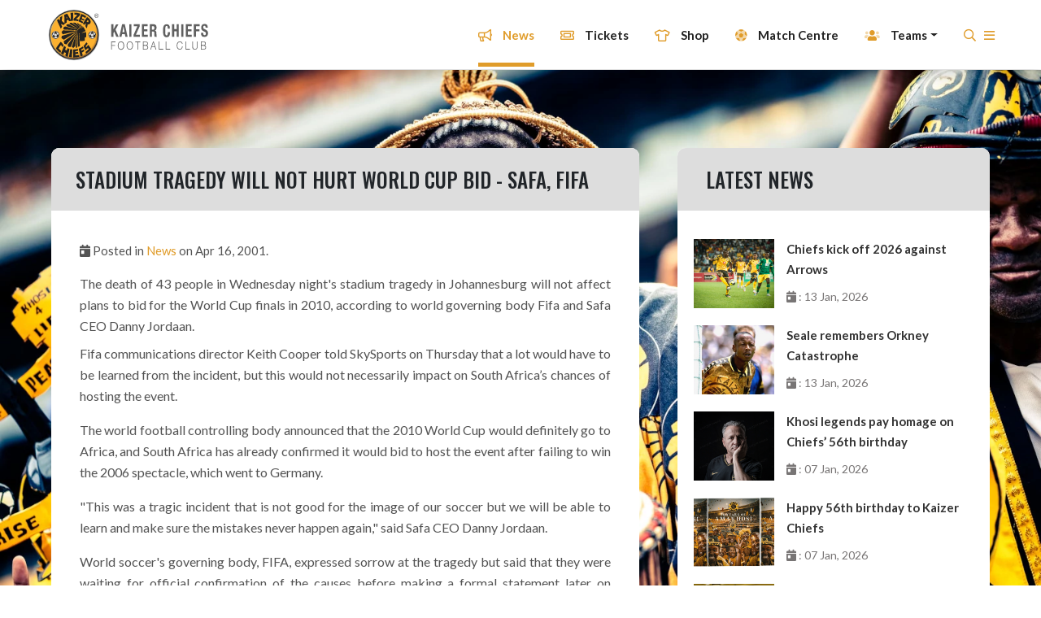

--- FILE ---
content_type: text/html; charset=UTF-8
request_url: https://kaizerchiefs.com/news/stadium-tragedy-will-not-hurt-world-cup-bid-safa-fifa
body_size: 12060
content:
<!doctype html>
<html lang="en" class="html-news-item">
<head>
    <meta charset="utf-8">
    <meta name="viewport" content="width=device-width, initial-scale=1, shrink-to-fit=no">
    <meta name="description" content="The death of 43 people in Wednesday night&#039;s stadium tragedy ...">
    <meta name="title" content="Stadium tragedy will not hurt World Cup bid - Safa, Fifa">
    <meta property="og:title" content="Stadium tragedy will not hurt World Cup bid - Safa, Fifa" />
    <meta property="og:type" content="article" />
    <meta property="og:description" content="The death of 43 people in Wednesday night&#039;s stadium tragedy ..." />
    <meta property="og:image" content="" />

    <script type="application/ld+json">
        {
            "@context": "https://schema.org",
            "@type": "NewsArticle",
            "headline": "Stadium tragedy will not hurt World Cup bid - Safa, Fifa",
            "image": [
                ""

            ],
            "datePublished": "2001-04-16 10:11:00",
            "dateModified": "",
            "author": [{
                "@type": "Organization",
                "name": "Kaizer Chiefs",
                "url": "https://www.kaizerchiefs.com"
            }]
        }
    </script>


    <link rel="icon" href="https://kcpub.azureedge.net/storage/images/favicon.ico">

    <link href="https://kaizerchiefs.com/themes/kaizer/assets/fontawesome/css/all.css" rel="preload" as="style" onload="this.onload=null;this.rel='stylesheet'">
    <noscript><link rel="stylesheet" href="https://kaizerchiefs.com/themes/kaizer/assets/fontawesome/css/all.css"></noscript>


    <link href="https://kaizerchiefs.com/themes/kaizer/assets/css/splide.min.css" rel="preload" as="style" onload="this.onload=null;this.rel='stylesheet'">
    <noscript><link rel="stylesheet" href="https://kaizerchiefs.com/themes/kaizer/assets/css/splide.min.css"></noscript>
    <link href="https://kaizerchiefs.com/themes/kaizer/assets/css/asPieProgress.min.css" rel="preload" as="style" onload="this.onload=null;this.rel='stylesheet'">
    <noscript><link rel="stylesheet" href="https://kaizerchiefs.com/themes/kaizer/assets/css/asPieProgress.min.css"></noscript>
    <link href="https://kaizerchiefs.com/themes/kaizer/assets/css/splide-default.min.css" rel="preload" as="style" onload="this.onload=null;this.rel='stylesheet'">
    <noscript><link rel="stylesheet" href="https://kaizerchiefs.com/themes/kaizer/assets/css/splide-default.min.css"></noscript>

    <link href="https://kaizerchiefs.com/themes/kaizer/assets/css/app.css" rel="preload" as="style" onload="this.onload=null;this.rel='stylesheet'">
    <noscript><link rel="stylesheet" href="https://kaizerchiefs.com/themes/kaizer/assets/css/app.css"></noscript>
    <link href="https://kaizerchiefs.com/themes/kaizer/assets/css/style.css" rel="preload" as="style" onload="this.onload=null;this.rel='stylesheet'">
    <noscript><link rel="stylesheet" href="https://kaizerchiefs.com/themes/kaizer/assets/css/style.css"></noscript>
    <link href="https://kaizerchiefs.com/themes/kaizer/assets/css/responsive.css" rel="preload" as="style" onload="this.onload=null;this.rel='stylesheet'">
    <noscript><link rel="stylesheet" href="https://kaizerchiefs.com/themes/kaizer/assets/css/responsive.css"></noscript>


    <link rel="stylesheet" href="https://maxcdn.bootstrapcdn.com/font-awesome/4.7.0/css/font-awesome.min.css">
<link rel="stylesheet" href="https://kaizerchiefs.com/plugins/martin/ssbuttons/assets/css/social-sharing-nb.css">
    <!--        <script src="https://ajax.googleapis.com/ajax/libs/jquery/3.4.1/jquery.min.js"></script>-->
    <script type="text/javascript" src="https://kaizerchiefs.com/themes/kaizer/assets/js/jquery.js"></script>
    <link rel="preload" fetchpriority="high" as="image" href="https://kcpub.azureedge.net/storage/media/Static%20Images/header-mobile.webp" type="image/webp">

    <!-- Google tag (gtag.js) -->
    <script async src="https://www.googletagmanager.com/gtag/js?id=GT-WKG6H9K"></script>
    <script>
      window.dataLayer = window.dataLayer || [];
      function gtag(){dataLayer.push(arguments);}
      gtag('js', new Date());

      gtag('config', 'GT-WKG6H9K');
    </script>

    <script>
        !function (f, b, e, v, n, t, s) {
            if (f.fbq) return;
            n = f.fbq = function () {
                n.callMethod ?
                    n.callMethod.apply(n, arguments) : n.queue.push(arguments)
            };
            if (!f._fbq) f._fbq = n;
            n.push = n;
            n.loaded = !0;
            n.version = '2.0';
            n.queue = [];
            t = b.createElement(e);
            t.async = !0;
            t.src = v;
            s = b.getElementsByTagName(e)[0];
            s.parentNode.insertBefore(t, s)
        }(window, document, 'script',
            'https://connect.facebook.net/en_US/fbevents.js');
        fbq('init', '534429637400819');
        fbq('track', 'PageView');
    </script>
    <noscript>
        <img height="1" width="1"
             src="https://www.facebook.com/tr?id=534429637400819&ev=PageView
&noscript=1"/>
    </noscript>
<!--    <script async="" src="https://www.googletagmanager.com/gtag/js?id=AW-691333757"></script>-->
<!--    <script>-->
<!--        window.dataLayer = window.dataLayer || [];-->

<!--        function gtag() {-->
<!--            dataLayer.push(arguments);-->
<!--        }-->

<!--        gtag('js', new Date());-->

<!--        gtag('config', 'AW-691333757');-->
<!--    </script>-->
    <title>Stadium tragedy will not hurt World Cup bid - Safa, Fifa</title>
</head>
<body class="app layout-article page-news-item">
<div class="app-container">
    <header id="app-header" class="app-header">
        <div id="top-search" class="desktop">
    <div class="container-fluid bg-black">
        <div class="row px-0">
            <div class="col-12 px-0">
                <form action="https://kaizerchiefs.com/search" method="get">
                    <input name="q" type="text" id="bottom-search" class="shadow-none" placeholder="Search The Site .."
                           autocomplete="off">
                    <a id="top-search-close">X</a>
                    <button class="bottom-search-icon" type="submit"><i class="far fa-search"></i></button>
                </form>
            </div>
        </div>
    </div>


</div>


<div class="navbar-fluid fixed-top shadow container-fluid  px-lg-4 navbar-toggleable-sm">
    <div class="row px-5">

        <div class="col-2 pl-0 py-2 desktop">
            <a href="https://kaizerchiefs.com"><img src="https://kcpub.azureedge.net/storage/images/logo.svg" class="logo"
                                              alt="Kaizer Chiefs Logo"/></a>
        </div>
        <div class="col-2 pl-0 mobile">
            <a href="https://kaizerchiefs.com"><img src="https://kcpub.azureedge.net/storage/images/logo.svg" class="logo"
                                              alt="Kaizer Chiefs Logo"/></a>
        </div>
        <div class="col-8 text-right mobile main-icons px-0">
            <a href="https://kaizerchiefs.com/kc-tickets" ><i class="far fa-ticket-alt"></i></a>
            <a href="https://www.kcdigistore.com/" target="new"><i class="far fa-tshirt"></i></a>
        </div>
        <div class="col-2 mobile mobile-menu px-0">

            <nav class="navbar navbar-expand-lg ">
                <button class="navbar-toggler" type="button" data-trigger="#main_nav">
                    <i class="far fa-bars"></i>
                </button>
                <div class="navbar-collapse px-5 pb-5 pt-3" id="main_nav">

                    <div class="offcanvas-header mt-3">
                        <a href="https://kaizerchiefs.com">
                            <img src="https://kcpub.azureedge.net/storage/images/logo/golder-chief.svg" alt="White Chief"
                                 height="40px"/></a>
                        <button class="btn  btn-close float-right"><i class="fal fa-times"></i></button>
                    </div>
                    <form class="mobile-search-form my-4" action="https://kaizerchiefs.com/search" method="get">
                        <div class="input-prepend">
                            <input name="q" type="text" id="text" class="shadow-none" placeholder="Search The Site .."
                                   autocomplete="off">

                            <button class="search-icon">
                                <i class="far fa-search"></i>
                            </button>
                        </div>
                    </form>
                    <ul class="navbar-nav">
                        <li class="nav-item">
                            <a class="nav-link" href="https://kaizerchiefs.com/news/articles"><i class="far fa-bullhorn"></i> News</a>
                        </li>
                                                <li class="nav-item ">
                                                    <a class="nav-link" href="https://kaizerchiefs.com/kc-tickets" ><i class="far fa-ticket-alt"></i> Tickets</a>
                                                </li>
                        <li class="nav-item">
                            <a class="nav-link" href="https://www.kcdigistore.com/" target="new"><i
                                class="far fa-tshirt"></i> Shop</a>
                        </li>

                        <li class="nav-item">
                            <a class="nav-link" href="https://kaizerchiefs.com/match-centre"><i class="fad fa-futbol"></i> Match
                                Centre</a>
                        </li>

                        <li class="nav-item">
                            <a class="nav-link" href="https://kaizerchiefs.com/team"><i class="fad fa-users"></i></i> The Team</a>
                        </li>



                        <li class="nav-item">
                            <a class="nav-link" href="#soundCloud" data-toggle="modal" data-target="#soundCloud"><i class="fad fa-users"></i></i> KC Podcast</a>
                        </li>


                        <!--                        <li class="nav-item no-link-mobile">-->
                        <!--                            <a class="nav-link" href="vip" data-toggle="modal" ></i>Vip Area</a>-->
                        <!--                        </li>-->

                        <li class="nav-item">
                            <a class="nav-link" href="https://kaizerchiefs.com/club/chairman"><i class="fas fa-medal"></i>Kaizer
                                Motaung</a>
                        </li>

                        <li class="nav-item">
                            <a class="nav-link" href="https://kaizerchiefs.com/club/history"><i class="fad fa-book-open"></i>KC
                                History</a>
                        </li>
                        <li class="nav-item">
                            <a class="nav-link" href="https://kaizerchiefs.com/gallery"><i class="fad fa-camera"></i> Gallery</a>
                        </li>

                        <li class="nav-item">
                            <a class="nav-link" href="https://kaizerchiefs.com/trophy-room"><i class="fad fa-trophy"></i>KC Trophy Room</a>
                        </li>

                        <li class="nav-item">
                            <a class="nav-link" href="https://kaizerchiefs.com/club/kc-village"><i class="fad fa-home-alt"></i>KC
                                Village</a>
                        </li>

                        <li class="nav-item">
                            <a class="nav-link" href="https://kaizerchiefs.com/kc-mobile"><i class="fad fa-mobile-alt"></i>KC
                                Mobile</a>
                        </li>

                                <li class="nav-item">
                            <a class="nav-link" href="https://kaizerchiefs.com/superpicks">
                                       <i>
    
    <svg style="margin-left: 4px;margin-right: 3px;margin-bottom: 5px;" width="14px" height="14px" xmlns="http://www.w3.org/2000/svg" viewBox="0 0 499.92 498.31"><defs><style>.cls-1{fill:#333;stroke-width:0px;}</style></defs><g id="Layer_1-2"><path class="cls-1" d="M499.92,41.23c0-22.77-22.01-41.23-49.17-41.23s-49.17,18.46-49.17,41.23,22.01,41.23,49.17,41.23,49.17-18.46,49.17-41.23"/><path class="cls-1" d="M352.73,228.13c-43.88-42.67-190.66-13.92-245.73-22.84-26.71-4.33-44.28-14.3-44.28-35.41,0-88.35,236.39-142.52,271.22-141.7,10.92.26,23.2,5.89,28.64,10.71,13.76,12.2,23.53,29.15,21.86,42.29,0,13.39-16.97,21.03-33.93,21.03-101.11,0-178.24,26.51-197.81,41.19-.62.6-.99,1.39-.99,2.24,0,1.88,1.82,3.41,4.06,3.41,20.62,0,151.84-24.94,228.94,10.88,33.47,15.56,51.08,48.11,50.93,83.1,0,24.54-18.18,47.28-37.29,63.28-33.41,28-103.79,56.09-181.34,93.53-76.1,36.72-152.32,74.72-193.89,93.33-9.94,4.45-20.3,7.53-22.57,2.67-2.06-4.36,2.12-10.38,4.55-13.36,18.19-22.31,108.3-72.62,192.81-119.92,71.38-39.93,144.53-76.35,160.28-102.53,2.08-3.5,3.25-7.52,3.25-11.7,0-6.67-3.87-15.53-8.7-20.23"/></g></svg>
</i>
                                       SuperPicks</a>
                        </li>

                         <li class="nav-item">
                            <a class="nav-link" href="https://kaizerchiefs.com/supersportbet">
                                       <i>
    <svg style="margin-left: 4px;margin-right: 3px;margin-bottom: 5px;" width="14px" height="14px" xmlns="http://www.w3.org/2000/svg" viewBox="0 0 499.92 498.31"><defs><style>.cls-1{fill:#333;stroke-width:0px;}</style></defs><g id="Layer_1-2"><path class="cls-1" d="M499.92,41.23c0-22.77-22.01-41.23-49.17-41.23s-49.17,18.46-49.17,41.23,22.01,41.23,49.17,41.23,49.17-18.46,49.17-41.23"/><path class="cls-1" d="M352.73,228.13c-43.88-42.67-190.66-13.92-245.73-22.84-26.71-4.33-44.28-14.3-44.28-35.41,0-88.35,236.39-142.52,271.22-141.7,10.92.26,23.2,5.89,28.64,10.71,13.76,12.2,23.53,29.15,21.86,42.29,0,13.39-16.97,21.03-33.93,21.03-101.11,0-178.24,26.51-197.81,41.19-.62.6-.99,1.39-.99,2.24,0,1.88,1.82,3.41,4.06,3.41,20.62,0,151.84-24.94,228.94,10.88,33.47,15.56,51.08,48.11,50.93,83.1,0,24.54-18.18,47.28-37.29,63.28-33.41,28-103.79,56.09-181.34,93.53-76.1,36.72-152.32,74.72-193.89,93.33-9.94,4.45-20.3,7.53-22.57,2.67-2.06-4.36,2.12-10.38,4.55-13.36,18.19-22.31,108.3-72.62,192.81-119.92,71.38-39.93,144.53-76.35,160.28-102.53,2.08-3.5,3.25-7.52,3.25-11.7,0-6.67-3.87-15.53-8.7-20.23"/></g></svg>
</i>
                                       SuperSportBet</a>
                        </li>

                        <li class="nav-item">
                            <a class="nav-link" href="https://kaizerchiefs.com/health-wellness"><i class="fad fa-heartbeat"></i>Health
                                &amp; Wellness</a>
                        </li>

                    </ul>
                    <hr class="mt-3 mb-4"/>
                    <ul id="menu-social" class="px-0 mx-0 text-center">
                        <li><a href="https://www.facebook.com/kaizerchiefs/" target="new"><i
                            class="fab fa-facebook-f"></i></a></li>
                        <li><a href="https://www.instagram.com/kcfcofficial" target="new"><i
                            class="fab fa-instagram"></i></a></li>
                        <li><a href="https://www.youtube.com/user/KaizerChiefsFC" target="new"><i
                            class="fab fa-youtube"></i></a></li>
                        <li><a href="https://twitter.com/kaizerchiefs" target="new"><i class="fab fa-twitter"></i></a>
                        </li>

                    </ul>

                </div> <!-- navbar-collapse.// -->
            </nav>

        </div>

        <div class="col-10 pt-1 pr-0 hide-mobile">
            <nav class="navbar navbar-expand px-0 py-0 desktop-nav">
                <div class="collapse navbar-collapse" id="navbarSupportedContent">
                    <ul class="navbar-nav ml-auto pt-1">
                        <li class="nav-item active">
                            <a class="nav-link active"
                               href="https://kaizerchiefs.com/news/articles"><i class="far fa-bullhorn"></i> News</a>
                        </li>
                                                <li class="nav-item ml-4 pl-2 active">
                                                    <a class="nav-link" href="https://kaizerchiefs.com/kc-tickets" ><i class="far fa-ticket-alt"></i> Tickets</a>
                                                </li>
                        <li class="nav-item ml-4 pl-2">
                            <a class="nav-link" href="https://www.kcdigistore.com/" target="new"><i
                                class="far fa-tshirt"></i> Shop</a>
                        </li>
                        <li class="nav-item ml-4 pl-2">
                            <a class="nav-link "
                               href="https://kaizerchiefs.com/match-centre"><i class="fad fa-futbol"></i> Match Centre</a>
                        </li>

<!--                        <li class="nav-item ml-4 pl-2">-->
<!--                            <a class="nav-link "-->
<!--                               href="https://kaizerchiefs.com/team"><i class="fad fa-users"></i> The Team</a>-->
<!--                        </li>-->
                        <li class="nav-item ml-4 pl-2">
                            <a class="nav-link dropdown-toggle " data-toggle="dropdown" href="" role="button"
                               aria-haspopup="true" aria-expanded="false"><i class="fad fa-users"></i> Teams</a>
                            <div class="dropdown-menu team-dropdown">
                                <a class="dropdown-item" href="https://kaizerchiefs.com/team">Senior Team</a>
                                <a class="dropdown-item" href="https://kaizerchiefs.com/reserve-team">Reserve Team</a>
                                <!-- <a class="dropdown-item" href="https://kaizerchiefs.com/technical-team">Technical Team</a> -->
                                <a class="dropdown-item" href="https://kaizerchiefs.com/youth-development">Youth Development</a>
                                <a class="dropdown-item" href="https://kaizerchiefs.com/club/rugby-7s">Rugby 7's</a>

                            </div>
                        </li>
                        
<!-- <li class="nav-item ml-4 pl-2">
    <a class="nav-link dropdown-toggle " data-toggle="dropdown" href="" role="button"
       aria-haspopup="true" aria-expanded="false"><i class="fa fa-flag"></i> Supporters</a>
     <div class="dropdown-menu team-dropdown">
          <a class="dropdown-item" href="https://kaizerchiefs.com/gauteng-region">Gauteng Region</a>
          <a class="dropdown-item" href="https://kaizerchiefs.com/eastern-cape-region">Eastern Cape Region</a>
          <a class="dropdown-item" href="https://kaizerchiefs.com/free-sate-region">Free Sate Region</a>
          <a class="dropdown-item" href="https://kaizerchiefs.com/kwa-zulu-natal-region">Kwa-Zulu Natal Region</a>
          <a class="dropdown-item" href="https://kaizerchiefs.com/limpopo-region">Limpopo Region</a>
          <a class="dropdown-item" href="https://kaizerchiefs.com/mpumalanga-region">Mpumalanga Region</a>
          <a class="dropdown-item" href="https://kaizerchiefs.com/north-west-region">North West Region</a>
          <a class="dropdown-item" href="https://kaizerchiefs.com/northern-cape-region">Northern Cape Region</a>
          <a class="dropdown-item" href="https://kaizerchiefs.com/western-cape-region">Western Cape Region</a>
      </div>
</li> -->
                        

<!--                        <li class="nav-item ml-4 pl-2">-->
<!--                            <a class="nav-link " href="#soundCloud" data-toggle="modal" data-target="#soundCloud"><i-->
<!--                                class="fas fa-volume-up"></i> KC Podcast</a>-->
<!--                        </li>-->
                        <!--                        <li class="nav-item ml-4 pl-2 no-link-desktop">-->
                        <!--                            <a class="nav-link"><i-->
                        <!--                                class="fas fa-crown"></i>Vip Area</a>-->
                        <!--                        </li>-->
                        <!--                        <li class="nav-item ml-4 pl-2">-->
                        <!--                            <a class="nav-link " href="https://kaizerchiefs.com/gallery">-->
                        <!--                                <i class="fad fa-camera"></i> Gallery</a>-->
                        <!--                        </li>-->
                        <li class="nav-item ml-4 pl-2">
                            <a class="nav-link" href="#" id="desktop-search-trigger"><i class="far fa-search"></i></a>
                        </li>

                        <li class="nav-item dropdown pr-0 burger">
                            <a class="nav-link px-0" href="#" id="navbarDropdown" role="button" data-toggle="dropdown"
                               aria-haspopup="true" aria-expanded="false">
                                <i class="far fa-bars"></i>
                            </a>
                            <div class="dropdown-menu bg-gold" aria-labelledby="navbarDropdown">
                                <a class="dropdown-item" href="https://kaizerchiefs.com/club/chairman"><i
                                    class="fas fa-medal text-black"></i>Kaizer Motaung</a>
                                <a class="dropdown-item" href="https://kaizerchiefs.com/club/history"><i
                                    class="fad fa-book-open"></i>KC History</a>
                                <a class="dropdown-item" href="https://kaizerchiefs.com/trophy-room"><i class="fad fa-trophy"></i>KC Trophy
                                    Room</a>
                                <a class="dropdown-item" href="https://kaizerchiefs.com/gallery"><i class="fad fa-camera"></i>
                                    Gallery</a>

                                <a class="dropdown-item" href="https://kaizerchiefs.com/club/kc-village"><i
                                    class="fad fa-home-alt"></i>KC Village</a>
                                <a class="dropdown-item" href="https://kaizerchiefs.com/kc-mobile"><i
                                    class="fad fa-mobile-alt"></i>KC Mobile</a>
                                <a class="dropdown-item"  href="#soundCloud" data-toggle="modal" data-target="#soundCloud"><i
                                    class="fas fa-volume-up"></i>KC Podcasts</a>
                                <a class="dropdown-item last" href="https://kaizerchiefs.com/health-wellness"><i
                                    class="fad fa-heartbeat"></i>Health &amp;
                                    Wellness</a>
                                 <!--  <a class="dropdown-item" href="https://kaizerchiefs.com/superpicks">
                                       <img style="width:14px;vertical-align: middle; margin-right:10px" src="https://kcwebstorage.blob.core.windows.net/storage/media/SSIcon.svg" class="custom-svg-icon">SuperPicks</a> -->
                                  <a class="dropdown-item" href="https://kaizerchiefs.com/supersportbet">
                                        <img style="width:14px;vertical-align: middle; margin-right:10px" src="https://kcwebstorage.blob.core.windows.net/storage/media/SSIcon.svg" class="custom-svg-icon">SuperSportBet</a>
                                <a class="dropdown-item last" href="https://kaizerchiefs.com/contact"><i
                                    class="fad fa-map-marked"></i>Contact Us</a>
                            </div>
                        </li>

                    </ul>
                </div>
            </nav>
        </div>


    </div>
</div>

<!-- Modal -->
<div class="modal fade" id="vip" tabindex="-1" role="dialog" aria-labelledby="vipLabel" aria-hidden="true">
    <div class="modal-dialog" role="document">
        <div class="modal-content">
            <div class="modal-header" style="background: #E09C2A; color: #000 !important;">
                <h5 class="modal-title" id="vipLabel">VIP Area</h5>
                <button type="button" class="close" data-dismiss="modal" aria-label="Close">
                    <span aria-hidden="true">&times;</span>
                </button>
            </div>
            <div class="modal-body text-center"
                 style="font-size: 25px; text-transform: capitalize; padding: 50px !important; font-weight: 700;">
                <i class="fas fa-crown"></i><br/>
                The Kaizer Chiefs VIP Area is coming soon!
            </div>

        </div>
    </div>
</div>
<!-- Modal -->
<div class="modal fade" id="soundCloud" tabindex="-1" role="dialog" aria-labelledby="soundCloudTitle"
     aria-hidden="true">
    <div class="modal-dialog modal-dialog-centered" role="document">
        <div class="modal-content">
            <div class="modal-header">
                <h5 class="modal-title" id="soundCloudTitle">KC Podcasts</h5>
                <button type="button" class="close" data-dismiss="modal" aria-label="Close">
                    <span aria-hidden="true">&times;</span>
                </button>
            </div>
            <div class="modal-body">
                <iframe width="100%" height="450" scrolling="no" frameborder="no" allow="autoplay"
                        src="https://w.soundcloud.com/player/?url=https%3A//api.soundcloud.com/playlists/1333785034%3Fsecret_token%3Ds-CkW6TfyMOkZ&color=%23ff5500&auto_play=false&hide_related=false&show_comments=true&show_user=true&show_reposts=false&show_teaser=true"></iframe>
                <div
                    style="font-size: 10px; color: #cccccc;line-break: anywhere;word-break: normal;overflow: hidden;white-space: nowrap;text-overflow: ellipsis; font-family: Interstate,Lucida Grande,Lucida Sans Unicode,Lucida Sans,Garuda,Verdana,Tahoma,sans-serif;font-weight: 100;">
                    <a href="https://soundcloud.com/kaizerchiefs" title="Kaizer Chiefs" target="_blank"
                       style="color: #cccccc; text-decoration: none;">Kaizer Chiefs</a> · <a
                    href="https://soundcloud.com/kaizerchiefs/sets/amakhosi/s-CkW6TfyMOkZ" title="Amakhosi"
                    target="_blank" style="color: #cccccc; text-decoration: none;">Amakhosi</a></div>
            </div>

        </div>
    </div>
</div>    </header>

    <main id="app-content" class="app-content" role="main">
        <div class="container-fluid py-5 article-bg">
    <div class="container-fluid px-5 py-5">
        <div class="row">
            <div class="col-9 pr-5">
                <div class="article-container">
                    <div class="article-container">

    <div class="article-title">
        Stadium tragedy will not hurt World Cup bid - Safa, Fifa
    </div>

    <div class="article-body">
        <p class="info">
                        
            <i class="fas fa-calendar-day"></i> Posted in <a href="https://kaizerchiefs.com/news/articles">News</a> on Apr 16, 2001.
                    </p>

                <div class="content">The death of 43 people in Wednesday night's stadium tragedy in Johannesburg will not affect plans to bid for the World Cup finals in 2010, according to world governing body Fifa and Safa CEO Danny Jordaan.<P><br />
<br />
Fifa communications director Keith Cooper told SkySports on Thursday that a lot would have to be learned from the incident, but this would not necessarily impact on South Africa’s chances of hosting the event.<br />
<br />
<P><br />
<br />
The world football controlling body announced that the 2010 World Cup would definitely go to Africa, and South Africa has already confirmed it would bid to host the event after failing to win the 2006 spectacle, which went to Germany.<br />
<br />
<p>"This was a tragic incident that is not good for the image of our soccer but we will be able to learn and make sure the mistakes never happen again," said Safa CEO Danny Jordaan. <br />
<br />
<p>World soccer's governing body, FIFA, expressed sorrow at the tragedy but said that they were waiting for official confirmation of the causes before making a formal statement later on Thursday. <br />
<br />
<p>"The president and the whole of the FIFA family are deeply distressed by the tragedy in South Africa and are in mourning along with all the families affected by the events," a FIFA spokesman said on behalf of president Sepp Blatter. <br />
<br />
<p>South Africa's worst sporting tragedy happened during a vital league match between the country's two most popular teams - Kaizer Chiefs and Orlando Pirates -- at the Ellis Park stadium. <br />
<br />
<p>Jordaan said he would be meeting with fellow soccer administrators on Thursday morning and said he expected that several decisions on future Chiefs and Pirates derbies would be made. <br />
<br />
<p>"There is no way we can allow this fixture to be played at night in future. It is too dangerous," he said. <br />
<br />
<p>He also said he would seek to have tickets for future games between South Africa's two best-supported teams sold exclusively beforehand and not at the stadium before the match. <br />
<br />
<p>It was the crush of thousands of ticket less fans that led to the tragedy, he added. <br />
<br />
<p>South Africa are one of several African countries who have stated their intention to bid for the finals in 2010 following a FIFA decision that the event would be hosted on the continent, if a suitable proposal was put forward. <br />
<br />
<p>Earlier this week, South African officials decided to postponed plans for a launch of their 2010 bid next month, saying it was too early to start campaigning. <br />
<br />
<p>"We are only going to officially launch at the World Cup finals in Asia next year, so it's is still a very long way off," said Jordaan. <br />
<br />
<p>South Africa made an unsuccessful bid for the 2006 World Cup finals, losing by just one vote to Germany in controversial circumstances last year.<P>While many people, particularly relatives of the victims, are trying to come to terms with the disaster, many questions remain unanswered. Security logistics will also be under the spotlight as there was clearly not enough security in and around the stadium.<br />
<br />
<P><br />
<br />
Hosts Chiefs have come under criticism for their decision to take the match to Ellis Park, which can only accommodate 65 000 spectators, as opposed to Soccer City in Nasrec, which can take close to 80 000 supporters.<br />
<br />
<P><br />
<br />
The Premier League has already announced they will launch an inquiry into the matter, but they are not without blame in this tragic incident. Security logistics are the responsibilities of the hosts clubs, but for matches of this magnitude, the league should have been actively involved.<br />
<br />
<P><br />
<br />
When PSL chief of security David Thidiela announced his early retirement last month, the league said a committee would be in place to deal with security measures. After what happened on Wednesday, there is doubt whether that body is indeed effective.</div>
    </div>
</div>
                    <div class="SocialSharingButtons">
    <h3>Share this article:</h3>

    <div class="SocialSharingButtons">
                                    <a href="https://twitter.com/share?url=___url___&amp;text=___title___" title="Share on Twitter" target="_blank" class="share-btn twitter"><i class="fa fa-twitter"></i></a>
                                                <a href="https://www.facebook.com/sharer/sharer.php?u=___url___" title="Share on Facebook" target="_blank" class="share-btn facebook"><i class="fa fa-facebook"></i></a>
                                                                                        <a href="https://www.linkedin.com/shareArticle?mini=true&amp;url=___url___&amp;title=___title___" title="Share on LinkedIn" target="_blank" class="share-btn linkedin"><i class="fa fa-linkedin"></i></a>
                        </div>
</div>

    <script src="/plugins/martin/ssbuttons/assets/js/ssbuttons.js"></script>
                </div>

            </div>

            <div class="col-3 right-widgets">
                <div class="bg-white w-100 side-widgets">

                    <div class="container news-widget pb-1">
    <div class="row py-3 news-widget-title">
        <div class="col-sm">
            Latest News
        </div>
    </div>
        <div class="row mb-3 pl-1 post-row">

                <div class="col-4 featured-images text-center mb-0 pt-0">
                        <p class="pb-0 mb-0">
                <a href="https://kaizerchiefs.com/news/chiefs-kick-2026-against-arrows"><img
                    src="https://kcpub.azureedge.net/storage/uploads/public/696/652/145/6966521453d57732862608.jpg"
                    alt=""
                    style="width: 100%;" />

                </a>
            </p>
                    </div>
                <div class="col-8 pl-0">
            <p><a href="https://kaizerchiefs.com/news/chiefs-kick-2026-against-arrows" class="post-title">Chiefs kick off 2026 against Arrows</a>
                <span class="posted-on"><i class="fas fa-calendar-day"></i> : 13 Jan, 2026</span>
            </p>

        </div>

        <!--  <p class="info">
                                
                  Posted in <a href="https://kaizerchiefs.com/news/articles">KC Tickets</a>, <a href="https://kaizerchiefs.com/news/articles">News</a>, <a href="https://kaizerchiefs.com/news/articles">Team News</a> on Jan 13, 2026.
                        </p>

          <p class="excerpt"><p>Kaizer Chiefs will resume their Betway Premiership campaign with their first outing of 2026 coming against Lamontville Golden Arrows on Tuesday, 20 January, at FNB Stadium.</p>
<p>This fixture marks the second meeting between the two sides this season. Chiefs claimed a 1-0 victory in the reverse fixture at Moses Mabhida Stadium back in August 2025, with Flavio Da Silva scoring the solitary goal.</p>
<p>On the log, Amakhosi currently sit fourth with 24 points from 13 matches, while the visitors occupy 10<sup>th</sup> place with 16 points from 14 games. Chiefs are unbeaten in their last five league encounters, whereas A...</p></p>-->
    </div>
        <div class="row mb-3 pl-1 post-row">

                <div class="col-4 featured-images text-center mb-0 pt-0">
                        <p class="pb-0 mb-0">
                <a href="https://kaizerchiefs.com/news/seale-remembers-orkney-catastrophe"><img
                    src="https://kcpub.azureedge.net/storage/uploads/public/696/63e/a31/69663ea31a451332871584.jpg"
                    alt=""
                    style="width: 100%;" />

                </a>
            </p>
                    </div>
                <div class="col-8 pl-0">
            <p><a href="https://kaizerchiefs.com/news/seale-remembers-orkney-catastrophe" class="post-title">Seale remembers Orkney Catastrophe</a>
                <span class="posted-on"><i class="fas fa-calendar-day"></i> : 13 Jan, 2026</span>
            </p>

        </div>

        <!--  <p class="info">
                                
                  Posted in <a href="https://kaizerchiefs.com/news/articles">Features</a>, <a href="https://kaizerchiefs.com/news/articles">News</a> on Jan 13, 2026.
                        </p>

          <p class="excerpt"><p>The date, 13 January, will forever remain shrouded in sadness, for it was on that day in 1991 that 42 football supporters lost their lives in a stampede at the Oppenheimer stadium in Orkney during a match between Kaizer Chiefs and Orlando Pirates.</p>
<p>One person who experienced the disaster first-hand is Gardner Seale, who was among the Amakhosi camp on the bench when the mayhem unfolded.</p>
<p>Speaking exclusively to <a href="http://www.kaizerchiefs.com">www.kaizerchiefs.com</a> on the 35<sup>th</sup> anniversary of that dark day, the former international, who represented Chiefs with distinction, reflects on his recollection and the subsequent effect on ...</p></p>-->
    </div>
        <div class="row mb-3 pl-1 post-row">

                <div class="col-4 featured-images text-center mb-0 pt-0">
                        <p class="pb-0 mb-0">
                <a href="https://kaizerchiefs.com/news/khosi-legends-pay-homage-chiefs-56th-birthday"><img
                    src="https://kcpub.azureedge.net/storage/uploads/public/695/e2c/c24/695e2cc24313a264083452.jpg"
                    alt=""
                    style="width: 100%;" />

                </a>
            </p>
                    </div>
                <div class="col-8 pl-0">
            <p><a href="https://kaizerchiefs.com/news/khosi-legends-pay-homage-chiefs-56th-birthday" class="post-title">Khosi legends pay homage on Chiefs’ 56th birthday</a>
                <span class="posted-on"><i class="fas fa-calendar-day"></i> : 07 Jan, 2026</span>
            </p>

        </div>

        <!--  <p class="info">
                                
                  Posted in <a href="https://kaizerchiefs.com/news/articles">Features</a>, <a href="https://kaizerchiefs.com/news/articles">News</a> on Jan 07, 2026.
                        </p>

          <p class="excerpt"><p>Numerous former players who brought joy and happiness to generations of Kaizer Chiefs supporters since the earliest days of the Club’s existence took time out to congratulate the Club on its 56<sup>th</sup> anniversary on Wednesday.</p>
<p>The heartfelt message from Lucky Stylianou who, in 1978, became the first white player to represent Chiefs, expresses a love for the Club that remains undiminished by the passage of time.</p>
<p>“Happy 56<sup>th</sup> birthday, Kaizer Chiefs. Over the decades, players and coaches played their part,” he says. “There has always been a high quality of governance under the leadership of Dr Motaung...</p></p>-->
    </div>
        <div class="row mb-3 pl-1 post-row">

                <div class="col-4 featured-images text-center mb-0 pt-0">
                        <p class="pb-0 mb-0">
                <a href="https://kaizerchiefs.com/news/happy-56th-birthday-kaizer-chiefs"><img
                    src="https://kcpub.azureedge.net/storage/uploads/public/695/df0/218/695df0218a887455238846.jpeg"
                    alt=""
                    style="width: 100%;" />

                </a>
            </p>
                    </div>
                <div class="col-8 pl-0">
            <p><a href="https://kaizerchiefs.com/news/happy-56th-birthday-kaizer-chiefs" class="post-title">Happy 56th birthday to Kaizer Chiefs</a>
                <span class="posted-on"><i class="fas fa-calendar-day"></i> : 07 Jan, 2026</span>
            </p>

        </div>

        <!--  <p class="info">
                                
                  Posted in <a href="https://kaizerchiefs.com/news/articles">Features</a>, <a href="https://kaizerchiefs.com/news/articles">News</a> on Jan 07, 2026.
                        </p>

          <p class="excerpt"><p>On this day, 7 January 1970, a dream was born. A dream carried by Dr Kaizer Motaung, who was 25-years-old at the time, supported by group of guys who were part of the Kaizer XI, a team formed in 1969. Motaung returned from the United States, where he was playing football, determined to create a professional football institution that would give talented players a platform to shine. Against the challenges of the times, with the support of families, communities, and fans, Kaizer Chiefs was founded. Today, 56 years later, that dream stands tall as one of the greatest football Clubs on the African ...</p></p>-->
    </div>
        <div class="row mb-3 pl-1 post-row">

                <div class="col-4 featured-images text-center mb-0 pt-0">
                        <p class="pb-0 mb-0">
                <a href="https://kaizerchiefs.com/news/chiefs-ready-return-action-2026"><img
                    src="https://kcpub.azureedge.net/storage/uploads/public/695/d2c/989/695d2c989ee45044916614.jpg"
                    alt=""
                    style="width: 100%;" />

                </a>
            </p>
                    </div>
                <div class="col-8 pl-0">
            <p><a href="https://kaizerchiefs.com/news/chiefs-ready-return-action-2026" class="post-title">Chiefs ready to return to action in 2026</a>
                <span class="posted-on"><i class="fas fa-calendar-day"></i> : 06 Jan, 2026</span>
            </p>

        </div>

        <!--  <p class="info">
                                
                  Posted in <a href="https://kaizerchiefs.com/news/articles">News</a>, <a href="https://kaizerchiefs.com/news/articles">Team News</a> on Jan 06, 2026.
                        </p>

          <p class="excerpt"><p>Kaizer Chiefs kicked off the new year hard at work, sharpening their preparation for a demanding schedule across the Betway Premiership, CAF Confederation Cup, and the Nedbank Cup.</p>
<p>Following the conclusion of AFCON, where Africa’s kings will be crowned on 18 January, Amakhosi will swiftly resume their 2025/26 campaign with a Betway Premiership clash against Lamontville Golden Arrows on Tuesday, 20 January at the FNB stadium.</p>
<p>On the continental stage, Chiefs will continue their CAF Confederation Cup journey, having played two matches late last year. Their campaign picks up on 25 January with an...</p></p>-->
    </div>
    

</div>

                </div>


            </div>
        </div>
    </div>
</div>    </main>

    <footer id="app-footer" class="app-footer">
        <div class="container-fluid bg-black">
    <div class="row px-0">
        <div class="col-12 px-0">
            <form action="https://kaizerchiefs.com/search" method="get">
                <input name="q" type="text" id="bottom-search" class="shadow-none" placeholder="Search The Site .." autocomplete="off">


                <button  class="bottom-search-icon" type="submit"><i class="far fa-search"></i></button>

            </form>
        </div>
    </div>
</div>


<div class="container-fluid bg-black pt-3 pb-1 pr-5 shadow-lg black-social">
    <div class="row text-white">
        <div class="col-6 text-left" style="padding-left: 80px">
            <img src="https://kcpub.azureedge.net/storage/images/logo/golder-chief.svg" alt="White Chief"
                 height="50px"/>
        </div>
        <div class="col-6 text-right pt-1 pr-5">
            <ul id="footer-social" class="pt-1">
                <li><a href="https://www.facebook.com/kaizerchiefs/" target="new"><i class="fab fa-facebook-f"></i></a></li>
                <li><a href="https://www.instagram.com/kcfcofficial" target="new"><i class="fab fa-instagram"></i></a></li>
                <li><a href="https://www.youtube.com/user/KaizerChiefsFC" target="new"><i class="fab fa-youtube"></i></a></li>
                <li><a href="https://twitter.com/kaizerchiefs" target="new"><i class="fab fa-twitter"></i></a></li>
                

            </ul>
        </div>
    </div>
</div>

<div class="container-fluid sponsors pl-3 pr-5 my-5">
    <div class="row  pr-4">
        <div class="col-sm text-white">
            <div class="text-center  py-4">
                <a href="https://www.vodacom.co.za/" target="new"><img src="https://kcpub.azureedge.net/storage/images/logo/vodacom.png" alt="Sponsor-logo" /></a>
            </div>
        </div>

        <div class="col-sm text-white">
            <div class="text-center  py-4">
                <a href="https://www.kappasa.co.za" target="new"> <img src="https://kcpub.azureedge.net/storage/images/logo/kappa.png" alt="Sponsor-logo" /></a>
            </div>
        </div>


        <div class="col-sm text-white">
            <div class="text-center  py-4">
                <a href="https://www.toyota.co.za/" target="new"><img src="https://kcpub.azureedge.net/storage/images/logo/toyota.png" alt="Sponsor-logo" /></a>
            </div>
        </div>

<!--         <div class="col-sm text-white">
    <div class="text-center px-0 py-4">
        <a href="https://medshield.co.za" target="new"> <img src="https://kcpub.azureedge.net/storage/images/logo/mshield.png" alt="Sponsor-logo" /></a>
    </div>
</div> -->

        <div class="col-sm text-white">
            <div class="text-center  py-4">
                <a href="https://supersport.com/" target="new"> <img src="https://kcpub.azureedge.net/storage/images/logo/supersport.png" alt="Sponsor-logo" /></a>
            </div>
        </div>

<!--        <div class="col-sm text-white">-->
<!--            <div class="text-center  py-4">-->
<!--                <a href="https://www.carlingblacklabel.co.za/" target="new"> <img src="https://kcpub.azureedge.net/storage/images/logo/black-label.png" alt="Sponsor-logo" /></a>-->
<!--            </div>-->
<!--        </div>-->

        
        <div class="col-sm text-white">
            <div class="text-center  py-4">
                <a href="https://www.supersportbet.com/l/kaizer-chiefs" target="new">  <img src="https://kcpub.azureedge.net/storage/media/Static%20Images/SuperSportBet.png" alt="Sponsor-logo" /></a>
            </div>
        </div>
        
           <div class="col-sm text-white">
            <div class="text-center  py-4">
                <a href="https://www.kaelo.co.za/" target="new">  <img src="https://kcpub.azureedge.net/storage/images/logo/kaelo.png" alt="Sponsor-logo" /></a>
            </div>
        </div>






    </div>
</div>


<div class="footer container-fluid px-5 mb-5">
    <div class="row px-4">

        <div class="col-sm">
            <h6>News</h6>
            <ul>
                <li><a href="https://kaizerchiefs.com/news/articles">Latest </a></li>
                <li><a href="https://kaizerchiefs.com/team-news/articles">Team News </a></li>
                <li><a href="https://kaizerchiefs.com/club-news/articles">Club News </a></li>
                <li><a href="https://kaizerchiefs.com/features/articles">Features </a></li>
                <li><a href="https://kaizerchiefs.com/community/articles">Community </a></li>
                <li><a href="" data-toggle="modal" data-target="#newsletterContainer">Newsletter </a></li>

            </ul>
        </div>

        <div class="col-sm">
            <h6>Teams</h6>
            <ul>
                <li><a href="https://kaizerchiefs.com/team">Senior Team </a></li>
                <li><a href="https://kaizerchiefs.com/reserve-team">Reserve Team </a></li>
                <li><a href="https://kaizerchiefs.com/youth-development">Youth Development Academy </a></li>
<!--                <li><a href="https://kaizerchiefs.com/club/rugby-7s">Rugby Sevens </a></li>-->
            </ul>
        </div>

        <div class="col-sm">
            <h6>Supporters</h6>
            <ul>
                <li><a href="https://kaizerchiefs.com/family-zone">Family Zone </a></li>

                <li><a href="https://kaizerchiefs.com/supporters/khosi-passion">We're Amakhosi </a></li>
                <li><a href="https://kaizerchiefs.com/supporters/asc">Membership </a></li>
                <li><a href="https://kaizerchiefs.com/supporters/membership">Family Rules </a></li>
                <li><a href="https://kaizerchiefs.com/kc-mobile">KC Mobile </a></li>
                <li><a href="https://kaizerchiefs.com/supporters/retail">Retail </a></li>
                <li><a href="https://kaizerchiefs.com/supporters/competitions">Win Here </a></li>

            </ul>
        </div>

        <div class="col-sm">
            <h6>Club</h6>
            <ul>
                <li><a href="https://kaizerchiefs.com/club/chairman">Chairman </a></li>
                <li><a href="https://kaizerchiefs.com/club/history">History </a></li>
                <li><a href="https://kaizerchiefs.com/club/corporate">Corporate </a></li>
<!--                <li><a href="https://kaizerchiefs.com/">Sponsors </a></li>-->
                <li><a href="https://kaizerchiefs.com/club/kc-village">KC Village </a></li>
                <li><a href="https://kaizerchiefs.com/club/gym">KC Gym </a></li>
<!--                <li><a href="https://kaizerchiefs.com/">Trophy Room </a></li>-->
                <li><a href="https://kaizerchiefs.com/contact">Contact Us </a></li>
            </ul>
        </div>

        <div class="col-sm">
            <h6>KCTV</h6>
            <ul>
                <li><a href="https://kaizerchiefs.com/videos">Latest Videos </a></li>
                <li><a href="https://kaizerchiefs.com/videos">On Camera </a></li>
                <li><a href="https://kaizerchiefs.com/videos">Next Show </a></li>
                <li><a href="https://kaizerchiefs.com/videos">Highlights </a></li>

            </ul>
        </div>

        <div class="col-sm">
            <h6>Media</h6>
            <ul>
                <li><a href="https://kaizerchiefs.com/gallery">Gallery </a></li>
                <li><a href="https://kaizerchiefs.com/match-centre">Match Centre </a></li>
                <li><a href="https://kaizerchiefs.com/team-news/articles">Team News </a></li>
                <li><a href="https://kaizerchiefs.com/press-releases">Press Releases </a></li>
                <li><a href="https://kaizerchiefs.com/videos">Videos </a></li>
                <li><a href="https://kaizerchiefs.com/club/photo-requests">Photography </a></li>

            </ul>
        </div>

    </div>
</div>

<div class="container-fluid chief-line mb-4 px-5">
    <div class="row px-3">
        <div class="col-12">
            <div class="chief-line-inner">
                <div class="left-line">
                    <hr class="hr">
                </div>

                <div class="middle-logo">
                    <img src="https://kcpub.azureedge.net/storage/images/logo/gold-chief.svg" alt="White Chief" height="50px"/>
                </div>

                <div class="right-line">
                    <hr class="hr">
                </div>
            </div>

        </div>
    </div>
</div>

<div class="container-fluid copy-right pb-4 mb-1">
    <div class="row">
        <div class="col-12 text-center">
            <p>

                <b>Kaizer Chiefs Head Office:</b> 5/6 Lena Road, Lenaron, Naturena / E-mail: <a href="mailto:info@kaizerchiefs.com">info@kaizerchiefs.com</a>  / <br />

                Tel: <a href="tel:+27 11 941 1465">+27 11 941 1465</a> / Fax: +27 11 941 1538<br />

                All material © Kaizer Chiefs 2026. For Development enquiries <a href="mailto:development@kaizerchiefs.com">development@kaizerchiefs.com</a>.<br />

                 <a href="/privacy-policy">Privacy Policy</a> | <a href="/terms-and-conditions">Terms and Conditions</a>
            </p>
        </div>
    </div>
</div>

<!-- Modal -->
<div class="modal fade kc-modal" id="newsletterContainer" tabindex="-1" role="dialog" aria-labelledby="newsletterContainerTitle" aria-hidden="true">
    <div class="modal-dialog modal-dialog-centered " role="document">
        <div class="modal-content">
            <div class="modal-header text-center">
                <h2 class="sort-of-slim text-center"><i class="fad fa-paper-plane"></i> Newsletter <span>Sign Up</span></h2>
            </div>
            <div class="modal-body p-5">
                <!-- Begin Mailchimp Signup Form -->
                <div id="mc_embed_signup">
                    <form action="https://kaizerchiefs.us11.list-manage.com/subscribe/post?u=cbe96d99a49303a5776669af7&amp;id=f6aced5766" method="post" id="mc-embedded-subscribe-form" name="mc-embedded-subscribe-form" class="validate" target="_blank" novalidate>
                        <div id="mc_embed_signup_scroll">
                            <div class="mc-field-group">
                                <input type="text" value="" name="FNAME" class="mailchimp-field" id="mce-FNAME" placeholder="First Name(s)" required>
                            </div>
                            <div class="mc-field-group">
                                <input type="text" value="" name="LNAME" class="mailchimp-field" id="mce-LNAME" placeholder="Last Name" required>
                            </div>
                            <div class="mc-field-group">
                                <input type="email" value="" name="EMAIL" class="required email mailchimp-field" id="mce-EMAIL" placeholder="Email" required>
                            </div>
                            <div class="mc-field-group">
                                <input type="text" name="PHONE" class="mailchimp-field" value="" placeholder="Phone Number" id="mce-PHONE">
                            </div>

                            <div id="mce-responses" class="clear">
                                <div class="response" id="mce-error-response" style="display:none"></div>
                                <div class="response" id="mce-success-response" style="display:none"></div>
                            </div>    <!-- real people should not fill this in and expect good things - do not remove this or risk form bot signups-->
                            <div style="position: absolute; left: -5000px;" aria-hidden="true"><input type="text" name="b_cbe96d99a49303a5776669af7_f6aced5766" tabindex="-1" value=""></div>
                            <div class="clear"><input type="submit" value="Subscribe" name="subscribe" id="mc-embedded-subscribe" class="button"></div>
                        </div>
                    </form>
                </div>

                <!--End mc_embed_signup-->
            </div>

        </div>
    </div>
</div>    </footer>

</div>

<script type="text/javascript" src="https://kaizerchiefs.com/themes/kaizer/assets/js/manifest.js"></script>
<script type="text/javascript" src="https://kaizerchiefs.com/themes/kaizer/assets/js/vendor.js"></script>
<script type="text/javascript" src="https://kaizerchiefs.com/themes/kaizer/assets/js/app.js"></script>
<script type="text/javascript" src="https://kaizerchiefs.com/themes/kaizer/assets/js/jquery.barfiller.js"></script>
<script type="text/javascript" src="https://kaizerchiefs.com/themes/kaizer/assets/js/jquery-asPieProgress.min.js"></script>
<script type="text/javascript" src="https://kaizerchiefs.com/themes/kaizer/assets/js/splide.min.js"></script>
<script type="text/javascript" src="https://kaizerchiefs.com/themes/kaizer/assets/js/jquery.donut.js"></script>
<script type="text/javascript" src="https://kaizerchiefs.com/themes/kaizer/assets/js/main.js"></script>
</body>

</html>

--- FILE ---
content_type: text/css
request_url: https://kaizerchiefs.com/themes/kaizer/assets/css/style.css
body_size: 11191
content:
@import url('https://fonts.googleapis.com/css2?family=Lato:wght@100;300;400;700;900&display=swap');
@import url('https://fonts.googleapis.com/css2?family=Oswald:wght@200;300;400;500;600;700&display=swap');

html {
    height: 100%;
    padding-top: 55px;

}

body {
    font-family: 'Lato', sans-serif;
    font-size: 14px;
    height: 100%;
    padding-top: 31px;
}

textarea:hover,
input:hover,
textarea:active,
input:active,
textarea:focus,
input:focus,
button:focus,
button:active,
button:hover,
label:focus,
.btn:active,
.btn.active {
    outline: 0px !important;
    -webkit-appearance: none;
    box-shadow: none !important;
}


p {
    color: #787575;
}

a {
    color: #E09C2A;
}

a:hover {
    color: #E09C2A;

}

.yellow {
    color: #E09C2A;
}

.black {
    color: #000;
}

.bg-yellow {
    background: #E09C2A;
}

h1, h2, h3, h4, h5, h6, .heading {
    font-family: 'Oswald', sans-serif;
}

h1 {
    font-size: 35px;
}

.bg-black {
    background: #000;
}

.mobile {
    display: none;
}


/*  Menu Bar */
.navbar-fluid {
    background: #fff;
    -webkit-transition: padding 0.2s ease;
    -moz-transition: padding 0.2s ease;
    -o-transition: padding 0.2s ease;
    transition: padding 0.2s ease;
}

.affix {
    padding-top: 0.4em !important;
    padding-bottom: 0.4em !important;
    -webkit-transition: padding 0.2s linear;
    -moz-transition: padding 0.2s linear;
    -o-transition: padding 0.2s linear;
    transition: padding 0.2s linear;
    background: rgba(255, 255, 255, 0.96);
}

#top-search {
    width: 100%;
    position: fixed;
    top: 0;
    z-index: 99999999999999999999;
    display: none;
}


#top-search #bottom-search {
    height: 85px !important;
}

#top-search .bottom-search-icon {
    background: #333 !important;
    color: #fff !important;
    height: 86px !important;
    padding-top: 2px !important;
    border: none !important;
}

#top-search .bottom-search-icon:hover {
    background: #E09C2A !important;

}

#top-search-close {
    font-size: 45px;
    position: absolute;
    top: 10px;
    right: 130px;
    color: #8b8b8b !important;
}

#top-search-close:hover {
    text-decoration: none;
    cursor: pointer;
    color: #333 !important;
}

.logo {
    height: 67px;
    transition: height 0.2s ease;
    margin-top: 2px;
}

.affix .logo {
    height: 60px;
    transition: height 0.2s linear;
}

.affix .navbar {
    padding-top: 3px;
}

.desktop-nav li {
    padding-right: 20px;
}

.navbar li a {
    color: #222;
    font-weight: 700;
    font-size: 15px;
}

.desktop-nav li a {
    padding: 16px 0 27px 0;

}

.navbar li a:hover {
    color: #E09C2A;
}

.navbar li .active {
    color: #E09C2A !important;
    border-bottom: 5px solid #E09C2A;
padding-bottom: 23px !important;
}

.desktop-nav {
    padding-top: 8px !important;
}

.navbar-expand .navbar-nav .nav-link {
    padding-left: 0px !important;
    padding-right: 0px !important;
}

.navbar li a i {
    color: #E09C2A;
    margin-right: 10px;
}

.navbar .burger i {
    margin-right: 0px !important;
}

.app-header .dropdown-menu {
    top: 67px !important;
    left: -195px !important;
    padding: 0px !important;
    border: 0px transparent !important;
    background-color: #E09C2A;
    width: 215px;
    color: #fff;
    border-top-left-radius: unset !important;
    border-top-right-radius: unset !important;
}

.app-header .team-dropdown {
    top: 79px !important;
    left: unset !important;
    right: 50px !important;
}

.affix .dropdown-menu {
    top: 51px !important;
}

.app-header .dropdown-menu a i {
    color: #333 !important;
    font-size: 14px;
}

.show > .dropdown-menu {
    max-height: 900px;
    visibility: visible;
}

.dropdown-menu {
    display: block;
    max-height: 0;
    visibility: hidden;
    transition: all 0.5s ease-in-out;
    overflow: hidden;
}


.app-header .dropdown-menu .dropdown-item {
    color: #333 !important;
    font-size: 14px !important;
    padding: 15px 0 15px 20px !important;
    border-top: 0.2px solid #e0b66e;
}

.app-header .dropdown-menu .dropdown-item:first-child {
    border-top: unset !important;
}

.app-header .dropdown-menu .dropdown-item i {
    margin-right: 10px !important;
}

.app-header .dropdown-menu .dropdown-item:hover {
    background: rgba(255, 255, 255, 0.3) !important;
}

/* End Menu bar */

/* Home  Carousel*/
.home-banner {
    height: 70vh;
    background-image: url("https://kcwebstorage.blob.core.windows.net/storage/media/Static Images/header.webp");
    background-position: top;
    background-repeat: no-repeat;
    background-size: cover;
}

.home-overlay {
    background-image: url("https://kcwebstorage.blob.core.windows.net/storage/images/home/overlay.png");
    background-position: bottom;
    background-size: 100% 110px;
    background-repeat: no-repeat;

    height: 100%;
}

.home-first-carousel .news-card a {

}

.home-first-carousel img.card-image {
    border: 0px transparent;
    border-radius: 6px;
}

.news-card {
    border: 0px transparent;
    background: transparent !important;
}

.card-info {
    padding: 0 20px 0 20px;
    position: relative;
    top: -90px;
}

.card-info .card-link {
    display: block !important;
    width: 100%;
    clear: both;
    color: #fff;
    height: 60px;
    margin-bottom: 10px;
    font-size: 14px !important;
}

.card-read-more {
    background-color: #E09C2A;
    color: #333;
    width: 80px;
    padding: 8px 20px 8px 20px;
    font-family: 'Oswald', sans-serif;
    text-transform: uppercase;
    letter-spacing: 1px;
    font-size: 14px;
}

.card-read-more:hover {
    background: #222;
    color: #fff;
    text-decoration: none;
}

.card-controls {
    position: relative;
    font-size: 30px;
    top: -35px;
    color: #333;
}

.card-controls a {
    color: #333;
    text-decoration: none;
}

.card-controls a:hover {
    color: #E09C2A;
}

.card-controls .right-btn {
    margin-left: 30px;
}

div.news-col {
    padding-bottom: 0px !important;
}

.home-first-carousel {
    margin-top: -250px;
}

.all-content {
    background-color: #E09C2A;
    color: #333;
    padding: 10px 20px 0px 40px;
    font-family: 'Oswald', sans-serif;
    text-transform: uppercase;
    letter-spacing: 1px;
    font-size: 13px;
    display: block !important;
    position: absolute;
    right: 0px;
    top: 10px;
    right: 20px;
    height: 40px;
    text-align: center;
}

.home-first-carousel .all-content {
    background-color: #E09C2A;
    color: #333;
    padding: 10px 20px 0px 40px;
    font-family: 'Oswald', sans-serif;
    text-transform: uppercase;
    letter-spacing: 1px;
    font-size: 14px;
    display: block !important;
    position: absolute;
    top: -20px;
    right: 60px;
    height: 40px;
    text-align: center;
}

.home-first-carousel .card-controls {
    padding-left: 0px;
}

.home-first-carousel .card-text {
    max-height: 55px;
    overflow: hidden;
    line-height: 27px;
    font-size: 18px;
    text-shadow: 1px 1px 5px rgba(0, 0, 0, 0.4);

}

.all-content:hover {
    background-color: #333;
    color: #fff !important;
}


/* this CS forms the triangles */
.all-content:before {
    content: '';
    display: block;
    position: absolute;
    width: 0;
    height: 0;
    left: 0px;
    border-style: solid;
}

.all-content:after {
    content: '';
    display: block;
    position: absolute;
    left: 100%;
    width: 0;
    height: 0;
    border-style: solid;
}


/* this border color controlls the color of the triangle (what looks like the fill of the triangle) */
.all-content:after {
    top: 0px;
    border-color: transparent transparent transparent #E09C2A;
    border-width: 20px;
}

.all-content:hover:after {
    border-color: transparent transparent transparent #333 !important;

}

/* this border color controlls the outside, thin border */
.all-content:before {
    top: 0px;
    border-color: transparent transparent transparent #fff;
    border-width: 20px;
}

/* End Home  Carousel*/

/* KV TV */
.kc-tv {
    background-image: url("https://kcwebstorage.blob.core.windows.net/storage/media/Static Images/kctv-header.webp");
    background-repeat: no-repeat;
    background-size: cover;
    min-height: 650px;
    box-shadow: inset 0px 0px 100px 130px #000;
}

.upcoming-match {
    width: 550px;
    background: #fff;
    border-top: 7px solid #E09C2A;
    margin: 40px 62px 40px 0;
    height: auto;
}

.upcoming-match2 {
    width: 450px;
    background: rgba(255,255,255,0.9);
    border-top: 7px solid #E09C2A;
    margin: 60px 0px 40px 0;
    height: auto;
    padding-bottom: 15px;
}

.match-id {
    color: #fff !important;
    font-family: 'Lato', sans-serif !important;
    font-size: 14px !important;

}

.mobile-team-name {
    display: none !important;
}

.upcoming-match-header {
    font-size: 35px;
    font-weight: 700;
    text-transform: uppercase;
    font-family: 'Oswald', sans-serif;
    color: #686868;
}

.upcoming-match-header span {
    font-weight: 400 !important;
    letter-spacing: 1px;
}

.upcoming-match2 .upcoming-match-header {
    font-size: 25px;
    font-weight: 700;
    text-transform: uppercase;
    font-family: 'Oswald', sans-serif;
    color: #686868;
}

.upcoming-match2 .upcoming-match-header span {
    font-weight: 400 !important;
    letter-spacing: 1px;
}

.next-match {
    width: 100%;
    clear: both;
    text-transform: uppercase;
    text-align: center;
    color: #686868;
    letter-spacing: 2px;
}

.upcoming-match2 .next-match {
    width: 100%;
    clear: both;
    text-transform: uppercase;
    text-align: center;
    color: #686868;
    letter-spacing: 2px;
}

.next-match span:first-child {
    width: 50%;
    float: left;
    padding: 15px 0 15px 0;
    border-top: 2px solid #ddd;
}

.next-match span:nth-child(2) {
    width: 50%;
    background: #E09C2A;
    float: left;
    padding: 15px 0 15px 0;
    color: #333;
}

.next-match-details {
    clear: both;
    padding: 30px 0 0 0 !important;
    text-align: center;
}

.upcoming-match2 .next-match-details {
    clear: both;
    padding: 10px 0 0px 0 !important;
    text-align: center;
}

.next-match-details .visitor {
    width: 40%;
    float: left;
    padding: 20px 0 20px 0;
}

.next-match-details .time {
    width: 20%;
    float: left;
    padding-top: 40px;
}

.upcoming-match2 .next-match-details .time {
    width: 20%;
    float: left;
    padding-top: 30px !important;
}

.next-match-details .time .actual-time {
    background: #ebebeb;
    padding: 20px 0 20px 0;
    font-weight: 700;
    color: #686868;
    line-height: 25px;
}

.next-match-details .kaizer {
    width: 40%;
    float: left;
    padding: 20px 0 20px 0;
}

.next-match-details span {
    font-weight: 700;
    color: #686868;
    padding-top: 20px;
    font-size: 13px;
    display: block;
}

.upcoming-match2 .next-match-details span {
text-transform: uppercase !important;
    color: #333 !important;
}

.next-match-bottom {
    width: 100%;
    clear: both;
    padding-top: 40px;
}

.next-match-bottom .tickets {
    width: 50%;
    float: left;
    color: #fff;
    background: #E09C2A;
    padding: 15px 0 15px 0px;
    font-size: 15px;
    text-transform: uppercase;
    font-weight: 700;
    letter-spacing: 2px;
}

.next-match-bottom .tickets a {
    color: #fff;
}

.next-match-bottom .all-fixtures {
    width: 50%;
    float: left;
    color: #E09C2A;
    font-size: 15px;
    font-weight: 700;
    letter-spacing: 2px;
    padding: 10px 0 0px 0px;
}

.next-match-bottom .all-fixtures a {
    color: #E09C2A;

}

.kc-tv-videos img.img-slider-logo {
    height: unset !important;
    width: 100%;
}

.kc-tv-videos .card-.body {
    padding: 0px !important;
}

.kc-tv-videos .play {
    display: block !important;
    text-align: center;
    font-size: 60px;
    position: relative;
    top: -215px;
}

.kc-tv-videos .card-link {
    background: #000;
    width: 85%;
    float: right;
    height: 75px;
    padding: 15px 20px 0 20px;
    position: relative;
    top: -40px;
    overflow: hidden;
}

.kc-tv-videos .card-link h6 {
    line-height: 20px !important;
    font-size: 14px;
    letter-spacing: 0px;
    font-weight: 500;
}

.kc-tv-videos .card-info {
    padding: 0px !important;
}

.kc-tv-videos .card-controls {
    top: -100px !important
}

.kc-tv-videos .card-controls a {
    color: #fff;
}

.kc-tv-videos .card-controls a:hover {
    color: #E09C2A;
}

.kc-tv-videos div.card.news-card {
    height: 460px;
}

.kc-tv-videos .all-content {
    color: #333 !important;
    right: 80px;
}

.kc-tv-videos .all-content:hover {
    color: #fff !important;
}

#kctv-splide .all-content:before {
    border-color: transparent transparent transparent #000 !important;
}

#kctv-splide .splide__slide:hover {
}

#kctv-splide .play:hover {
    color: #E09C2A !important;
    cursor: pointer;

}

#kctv-splide .splide__slide:hover .card-link h6 {

}

.kc-tv-middle .modal-dialog, .kc-videos .modal-dialog {
    max-width: 800px;
    margin: 30px auto;
}


.kc-tv-middle .modal-body, .kc-videos .modal-body{
    position: relative;
    padding: 0px;
}

.kc-tv-middle .close, .kc-videos .close {
    position: absolute;
    right: -30px;
    top: -40px;
    z-index: 999;
    font-size: 2rem;
    font-weight: normal;
    color: #fff;
    opacity: 1;
}

.modal-open #playVideo {
    background: rgba(0, 0, 0, 0.7) !important;
}

.kc-tv-news {
    background-image: url("https://kcwebstorage.blob.core.windows.net/storage/images/home/kctvnews_bg.webp");
    background-color: #000;
    background-repeat: no-repeat;
    background-position: left;
    height: 470px !important;
}

.kc-tv-news .card-info .card-link {
    height: 28px !important;
}

.kc-tv-middle {
    padding-bottom: 15px;
}

.news-subscribe:hover {
    background: #E09C2A !important;
}

.kc-tv-news-desktop .slider-rows {
    margin-left: 0px !important;
}

.kc-tv-news-wrapper .card-controls {
    left: -450px;
    top: -130px !important;
    width: 200px;
}

.kc-tv-news-wrapper .card-controls a {
    color: #fff !important;
}

.kc-tv-news-wrapper .card-controls a:hover {
    color: #E09C2A !important;

}

.kc-tv-news-wrapper img.card-image {
    border: 0px transparent;
    border-radius: 6px;
}

.kc-tv-news-wrapper .news-card {
    border: 0px transparent;
    background: transparent !important;
}

.shop-links .card-controls {
    top: 25px !important;
}

.shop-links .all-content {
    color: #333;
    right: 80px;
}

.shop-links .all-content {


}

.shop-links .arrow-block {
    margin-top: -40px;
    margin-left: -240px;
    width: 200px;
    z-index: 10;
}

.shop-links-container .shop-now {
    background: #E09C2A;
    font-size: 15px;
    color: #333;
    text-transform: uppercase;
    font-family: 'Oswald', sans-serif;
    padding: 10px 50px 10px 50px;
    position: absolute;

}

.shop-links-container .shop-now:hover {
    background: #333;
    color: #fff;
}


.bottom-article {
    background-image: url("https://kcwebstorage.blob.core.windows.net/storage/media/Static Images/history.webp");
    background-color: #000;
    background-repeat: no-repeat;
    background-position: top;
    height: 500px !important;
}


.sort-of-slim {
    font-weight: 300;
}

.sort-of-slim span {
    font-weight: 500;
}


.bottom-article-2 .row .bottom-article-block-1 {
    margin-top: -300px;
}

.bottom-article-2 .row .bottom-article-block-2 {
    background-image: url("https://kcwebstorage.blob.core.windows.net/storage/images/home/hero-video.webp");
    background-color: #000;
    background-repeat: no-repeat;
    background-position: top;
    height: 400px;
}

.black-glass {
    background: rgba(0, 0, 0, 0.5);
    width: 100%;
    height: 100%;
}

.bottom-article-2 .play {
    font-size: 70px !important;
    width: 100%;
    display: block;
    position: absolute;
    top: 150px;
    text-align: center;

}

.bottom-article-2 .play:hover {
    color: #E09C2A !important;
    cursor: pointer;
}


.bottom-article-2 .row {
    padding-left: 65px !important;
}

.share-article a {
    color: #E09C2A;
    font-size: 20px;
    font-family: 'Oswald', sans-serif;
    text-transform: uppercase;
    font-weight: 400;
}

.share-article a:hover {
    text-decoration: none;
    color: #333;
}

.bottom-article-2 p {
    font-size: 15px;
    line-height: 30px;
}

.bottom-article-2 .card-read-more {
    padding: 10px 30px 10px 30px;
    font-size: 15px;
}

.banner-ad {
    background-image: url("https://kcwebstorage.blob.core.windows.net/storage/images/home/banner.jpg");
    background-color: #000;
    background-repeat: no-repeat;
    background-size: cover;
    background-position: top;
    height: 424px;
}

.before-footer .image {
    background-image: url("https://kcwebstorage.blob.core.windows.net/storage/images/home/before-footer.jpg");
    background-color: #000;
    background-repeat: no-repeat;
    background-position: top;
    height: 600px;
}


.newsletter-header {
    background-image: url("https://kcwebstorage.blob.core.windows.net/storage/images/home/newsletter-image.jpg");
    background-repeat: no-repeat;
    background-position: top;
    background-size: cover;
    height: 288px;
}

.before-footer .stuff {
    background: green;
    background: linear-gradient(180deg, #fff 75%, #000 25%);
}

.stuff-inner {
    background: #fff;
    height: 100%;
}

.before-footer .stuff #text {
    width: 400px !important;
    border-left: none;
    height: 50px;
    border-top: 1px solid transparent;
    border-right: 1px solid transparent;
    border-bottom: 1px solid transparent;
    -webkit-border-top-right-radius: 10px;
    -webkit-border-bottom-right-radius: 10px;
    -moz-border-radius-topright: 10px;
    -moz-border-radius-bottomright: 10px;
    border-top-right-radius: 10px;
    border-bottom-right-radius: 10px;
    font-size: 1em;
    float: left;
    background: #f1f1f1;
    padding-left: 30px;
}

.before-footer .stuff .add-on {
    background: #000;
    padding: 8px 0 0 5px;
    color: #fff;
    font-size: 20px;
    width: 80px;
    height: 50px;
    float: left;
    -webkit-border-top-left-radius: 10px;
    -webkit-border-bottom-left-radius: 10px;
    -moz-border-radius-topleft: 10px;
    -moz-border-radius-bottomleft: 10px;
    border-top-left-radius: 10px;
    border-bottom-left-radius: 10px;
}

.before-footer .btn {
    background: #000;
    color: #fff !important;
    -webkit-border-radius: 10px;
    -moz-border-radius: 10px;
    border-right: 0px;
    border-radius: 10px;
    padding: 12px 30px 12px 30px;
    font-weight: 700;
    font-size: 0.9em;
    margin-top: 30px;
}

#bottom-search {
    border: 0px;
    background: #f1f1f1;
    font-family: 'Oswald', sans-serif;
    font-size: 40px;
    text-align: Left;
    padding: 10px 0 10px 80px;
    color: #333;
    width: 100%;
    text-transform: uppercase;
    height: 80px;
}

.before-footer form {
    width: 480px;
    margin: auto;
}

.bottom-search-icon {
    background: #b5b3b3;
    width: 90px;
    height: 80px;
    font-size: 30px;
    text-align: center;
    padding-top: 4px;
    position: absolute;
    right: 0px;
    top: 0px;
    color: #fff;
    border: none !important
}

.bottom-search-icon:hover {
    background: #E09C2A !important;

}


#footer-social li {
    display: inline;
    list-style-type: none;
    margin-left: 30px;
}

#footer-social li a {
    display: inline-block;
    width: 40px;
    height: 40px;
    text-align: center;
    border: 0px solid transparent;
    background: #E09C2A;
    color: #000;
    -moz-border-radius: 50%;
    -webkit-border-radius: 50%;
    border-radius: 50%;
    padding-top: 9px;
}

#footer-social li a:hover {
    background: #fff;
    border-color: #E09C2A;
    color: #000;
}

.black-shadow {

}

.footer ul {
    padding: 0px;
    margin: 0;
}

.footer ul li {
    list-style-type: none;
    padding: 0px;
    margin: 0;
}

.footer .col-sm {
    border-right: 2px solid #ddd;
    margin-right: 10px !important;
}


.footer .col-sm:last-child {
    border: none !important
}

.footer ul li a {
    color: #8B8B8B;
}

.footer ul li a:hover {
    color: #333 !important;
}

.footer h6 {
    color: #787575;
    text-transform: uppercase;
}

.chief-line-inner {
    width: 100%;
}

.chief-line .left-line {
    width: 47%;
    height: 50px;
    float: left;
    padding-top: 11px;
}

.chief-line .middle-logo {
    width: 6%;
    text-align: center;
    height: 50px;
    float: left;
}

.chief-line .right-line {
    width: 47%;
    height: 50px;
    float: left;
    padding-top: 11px;

}

.chief-line hr {
    border: 1px solid #85754E;
}

.copy-right p {
    color: #787575;
    letter-spacing: 0.5px;
    line-height: 26px;
}

.copy-right p a {
    font-weight: bold;
    color: #787575;
}

.sponsors img {
    width: 100px;
}

/* Mobile Menu */

body.offcanvas-active {
    overflow: hidden;
}

.offcanvas-header {
    display: none;
}

.white-glass {
    height: 100%;
    background: rgba(255, 255, 255, 0.4);
}

/* Match Centre */
.html-match-center body {
    background: #fff !important;
}


.match-centre-header {
    height: 600px;
    background-image: url("https://kcwebstorage.blob.core.windows.net/storage/media/Static Images/match-centre.jpg");
    background-position: top;
    background-repeat: no-repeat;
    background-size: cover;
}

.mc-stats-header .date-block {
    background: #606060;
    padding: 0px 30px 0px 30px;
}

.mc-stats-header .team-block {
    background: #E09C2A;
    padding: 7px 30px 0px 30px;
}

.mc-stats-header {
    font-family: 'Oswald', sans-serif;
}

.mc-stats-main-title {
    font-size: 70px;
    font-weight: 200;
    text-transform: uppercase;
    margin-top: 310px;
}

.mc-stats-main-title span {
    font-weight: 500;
}

.mc-stats-header .day {
    line-height: 77px;
    color: #E09C2A;
    font-size: 55px;
    font-weight: 600;
}

.mc-stats-header .month-year, .mc-stats-header .league-name, .team-block {
    font-weight: 400;
    color: #fff;
    text-transform: uppercase;
    font-size: 20px;
    padding: 16px 0 0 10px;
    line-height: 25px;
    letter-spacing: 1px;
}

.team-block .col-5 {
    color: #333;
}

.mc-stats-header .league-logo img {
    width: 120px;
    text-align: center;
}

.mc-stats-header .font-weight-bolder {
    font-weight: 700 !important;
}

.mc-stats-header .kaizer img {
    width: 70px;
}

.mc-stats-header .opponent img {
    width: 70px;
}

.mc-stats-header .score {
    font-weight: 700;
    font-size: 30px;
    padding-top: 20px;
}

.mc-stats-header .team-name {
    padding-top: 10px;
}

.mc-stats-header .opponent-team-name {
    line-height: 50px;
}

.mc-stats-header .opponent-team-name .full-name {
    width: 100px;
    line-height: 25px;
    display: block;
}

.upcoming-match-tab-content {
    background: url("https://kcwebstorage.blob.core.windows.net/storage/images/pattern.png");

}

.upcoming-match-tab-header {
    font-family: 'Oswald', sans-serif;
    font-size: 20px;
    padding: 1.8rem 0 1.8rem 0 !important;
}

.game-more-stats .upcoming-match-tab-header {
    font-size: 18px !important;
}

.upcoming-match-tab-header .nav-link {
    color: #333;
    margin: 0 60px 0 60px;
    padding: 5px 30px 5px 30px !important;
    text-align: center;
}


.upcoming-match-tab-header .nav-link:focus, .upcoming-match-tab-header .nav-link:hover {
    border-color: #333;
    background: #f1f1f1;
}

.upcoming-match-tab-header .nav-tabs .nav-link.active, .matches-tab-header .nav-item.active {
    border-color: #333 !important;
    background: #333;
    color: #fff;
}

.upcoming-match-tab-header .nav-item, .matches-tab-header .nav-item {
    border: 2px solid #333;
    color: #333;
    margin: 0 30px 0 30px;
    text-align: center;
    border-radius: 100px;
    display: unset;
    width: 200px !important;
}

.matches-tab-header .nav-item:hover {
    color: #fff;
    border-color: #fff;
}

.matches-tab-header .nav-item {
    text-decoration: none;
    padding: 5px 30px 5px 30px;
    font-family: 'Oswald', sans-serif;
}

.upcoming-match-tab-header-title, .matches-tab-header {
    border: none !important;
    font-size: 20px;
}

.upcoming-match-tab-header-title:hover {
    background: none !important;
}

.nav-tabs {
    border-bottom: 0px !important;
}

.upcoming-match-tab-content {
    font-family: 'Oswald', sans-serif !important;
    font-size: 20px !important;
}

.upcoming-match-tab-content .tab-content {
    height: 450px;
}

.barfiller {
    width: 100%;
    height: 30px;
    background: #ffffff;
    border: 0px transparent;
    position: relative;
    margin-bottom: 20px;
    box-shadow: inset 1px 4px 9px -6px rgba(0, 0, 0, .5);
    -moz-box-shadow: inset 1px 4px 9px -6px rgba(0, 0, 0, .5);
}

.barfiller .fill {
    display: block;
    position: relative;
    width: 0px;
    height: 100%;
    background: #333;
    z-index: 1;

}

.barfiller .tipWrap {
    display: none;
}

.barfiller .tip {
    margin-top: -30px;
    padding: 2px 4px;
    font-size: 11px;
    color: #fff;
    left: 0px;
    position: absolute;
    z-index: 2;
    background: #333;
}

.barfiller .tip:after {
    border: solid;
    border-color: rgba(0, 0, 0, .8) transparent;
    border-width: 6px 6px 0 6px;
    content: "";
    display: block;
    position: absolute;
    left: 9px;
    top: 100%;
    z-index: 9
}

.bartitle {
    text-align: center;
    font-size: 19px;
    position: relative;
    z-index: 20;
    top: -32px;
}

.k-stats {
    color: #E09C2A !important;
    font-weight: 600;
    padding-bottom: 23px;
}

.o-stats {
    color: #fff !important;
    font-weight: 600;
}

.font-weight-bold {
    font-weight: 600;
}

.m_card {
    width: 25px;
    height: 35px;
    background: #333;
    border: 0px transparent;
    border-radius: 3px;
    margin-bottom: 15px;
}

.m_circle {
    width: 30px;
    height: 30px;
    background: #333;
    border: 0px transparent;
    border-radius: 50%;
    margin-bottom: 15px;
}

.circle-progress {
    background-color: transparent;
    margin: auto;
}

.circle-progress div span {
    background: #333;
}

.circle-progress-text {
    font-size: 20px !important;
    font-weight: 600;
    text-align: center;
    width: 100%;
    color: #fff;
    position: relative;
    z-index: 40;
    top: -115px;
}

.vertical-bar {
    -ms-transform: rotate(270deg); /* IE 9 */
    transform: rotate(270deg); /* Standard syntax */
    width: 220px;
    height: 40px;
}

#nav-attacking .bar-container .col-6 {

}

#nav-attacking .bar-container .col-6 .vertical-bar {
    position: relative;
}

.k_vertical_bar {
    left: 0px;
    top: 85px;
}

.o_vertical_bar {
    left: -60px;
    top: 85px;
}

#nav-attacking .bar-title {
    font-size: 20px;
}

.k_defensive_title {
    padding: 32.5px 0 0 0px;
}

#nav-defensive .col-8 {
    flex: 0 0 66% !important;
    max-width: 66% !important;
}

#nav-defensive .barfiller {
    border-radius: 50px !important;
}

#nav-defensive .barfiller .fill {
    border: 0px transparent;
    border-top-left-radius: 50px;
    border-bottom-left-radius: 50px;
}

.outer {
    width: 35px;
    height: 219px;
    background: #fff;
    overflow: hidden;
    position: relative;
}

.inner, .inner div {
    width: 100%;
    overflow: hidden;
    position: absolute;
}

.inner {
    border-top-width: 0;
    background-color: #E09C2A;
    bottom: 0;
    height: 0%;
}

.inner div {
    border-bottom-width: 0;
    top: 0;
}

.k_crosses-container {
    right: 30px;
}

.o_crosses-container {
    left: 30px;
}

#matches-nav-tab {
    text-align: center !important;
    display: block !important;
}

#matches-tabContent {
    min-height: 100px;
}

.gallery-title {
    font-size: 36px;
    color: #42B32F;
    text-align: center;
    font-weight: 500;
    margin-bottom: 70px;
}

.gallery-title:after {
    content: "";
    position: absolute;
    width: 7.5%;
    left: 46.5%;
    height: 45px;
    border-bottom: 1px solid #5e5e5e;
}

.filter-button, .filter-button-mobile {
    font-size: 18px;
    border-radius: 5px;
    text-align: center;
    color: #333;
    margin: 0 10px 30px 10px;
    font-family: 'Oswald', sans-serif
}

.filter-button span, .filter-button-mobile span {
    border: 2px solid #333;
    padding: 5px 20px 5px 20px;
    border-radius: 50px;
    display: inline-block;
    margin-top: 10px;
}

.filter-button:hover span {
    background: #f1f1f1;
}


.filter-buttons .active span {
    background: #333 !important;
    color: #fff !important;
}

.form-control:focus, .filter-button:focus, .filter-button-mobile:focus {
    box-shadow: none;
}

.port-image {
    width: 100%;
}

.gallery_product {
    margin-bottom: 30px;
}

.game-row {
    border-top: 1px solid #9a9a9a;
    border-bottom: 1px solid #9a9a9a;
    font-family: 'Oswald', sans-serif;
}

.game-row:first-child {
    border-top: 2px solid #9a9a9a !important;
}

.game-row:last-child {
    border-bottom: 2px solid #9a9a9a !important;
}

.game-row .team-name {
    font-size: 16px;
}

.vs {
    font-size: 25px;
    font-weight: 700;
    padding-top: 7.3px;
    line-height: 25px;
}


.final-score {
    font-size: 25px;
    font-weight: 700;
    padding-top: 25px;
    line-height: 25px;
}

.game-row .col-5 {
    flex: 0 0 45.833333333% !important;
    max-width: 45.833333333% !important;
}

.buy-tickets {
    padding-top: 23px;
}
.view-stats {
    padding-top: 26px;
}

/*.buy-tickets a {*/
/*    font-size: 15px;*/
/*    background: #E09C2A;*/
/*    color: #fff;*/
/*    border: 2px solid #E09C2A;*/
/*    border-radius: 50px;*/
/*    padding: 5px 30px 5px 30px;*/
/*}*/

.mobile-calender-btns {
    padding-top: 14px !important;
}

.buy-tickets a:hover {
    text-decoration: none !important;
}


.view-stats a {
    font-size: 15px;
    color: #333;
    border: 2px solid #333;
    border-radius: 50px;
    padding: 5px 30px 5px 30px;
}

.view-stats a:hover {
    text-decoration: none;
    color: #E09C2A;
    border-color: #E09C2A;
}

.game-row .date_venue {
    width: 63% !important;
    padding-top: 16px;
}

.game-row .chiefs {
    Width: 37% !important;
}

.game-row .game_day {
    font-size: 37px;
    font-weight: 700;
    line-height: 37px;
    width: 14% !important;
}

.game_month_year {
    width: 60% !important;
}

.game-row .game_league {
    width: 15% !important;
}

.vs span {
    color: #757373;
    font-size: 13px;
}

.game-row .game_month_year {
    font-size: 13px;
    text-transform: uppercase;
    font-weight: 500;
}

.game-row .game_month_year span {
    color: #757373;
    font-weight: 400;
}

.game-row .game_day, .game-row .game_month_year {
    padding-top: 5px;
}

.stats-link:hover {
    cursor: pointer;
}

.game-more-stats {
    min-height: 500px !important;
    border-top: 2px solid #9a9a9a;
    background: #f9f9f9;
}

.closed-col {
    display: none;
}

.open {
    background: #333;
    color: #fff !important;
}

.open:hover {
    background: #fff !important;
    border-color: #E09C2A !important;
    color: #E09C2A !important;
}

.open .open-col {
    display: none;
}

.open .closed-col {
    display: inline-block;
}

.yellow-card {
    background: #F7D100 !important;
}

.red-card {
    background: red !important;
}

.white-dot {
    background: #fff !important
}

.game-more-stats .upcoming-match-tab-header .nav-link {
    margin: 0 55px 0 60px !important;
}

.test-hidden {
    display: none !important;
}

.pie_progress {
    width: 63% !important;
}

.pie_progress__content {
    font-size: 20px !important;
}


.pie_progress-2 {
    width: 62% !important;
}

.meter {
    height: 30px;
    position: relative;
    background: #fff;
    overflow: hidden;
}

.meter div {
    display: block;
    height: 100%;
}

.progress {
    background-color: #E09C2A;
    border: none;
    border-radius: 0px !important;
    -webkit-animation: progressBar 3s ease-in-out;
    -webkit-animation-fill-mode: both;
    -moz-animation: progressBar 3s ease-in-out;
    -moz-animation-fill-mode: both;
}

@-webkit-keyframes progressBar {
    0% {
        width: 0;
    }
    100% {
        width: 100%;
    }
}

@-moz-keyframes progressBar {
    0% {
        width: 0;
    }
    100% {
        width: 100%;
    }
}


.team-header {
    height: 600px;
    background-image: url("https://kcwebstorage.blob.core.windows.net/storage/media/Static Images/team-header.jpg");
    background-position: top;
    background-repeat: no-repeat;
    background-size: cover;
}

.reserve-team-header {
    height: 600px;
    background-image: url("https://kcwebstorage.blob.core.windows.net/storage/media/Static Images/reserve-team-header.jpg");
    background-position: top;
    background-repeat: no-repeat;
    background-size: cover;
}

.trophy-room-header {
    height: 600px;
    background-image: url("https://kcwebstorage.blob.core.windows.net/storage/media/Static Images/trophy-room-header.jpg");
    background-position: top;
    background-repeat: no-repeat;
    background-size: cover;
}

.team-header-text {
    background: #ffffff;
}

.team-header-text p {
    font-size: 16px;
    font-weight: 700;
    text-align: justify;
    line-height: 29px;
}

.player-list .player-card {
    opacity: 0.8;
}


.player-list .is-active {
    opacity: 1;
}

.player-card-inner {
    background: url("https://kcwebstorage.blob.core.windows.net/storage/images/pattern.png");
    border: 0px transparent;
    -webkit-border-radius: 10px;
    -moz-border-radius: 10px;
    border-radius: 10px;
    font-size: 16px;
    font-family: 'Oswald', sans-serif;
}

.player-card-inner img {
    -webkit-border-top-left-radius: 10px;
    -webkit-border-top-right-radius: 10px;
    -moz-border-radius-topleft: 10px;
    -moz-border-radius-topright: 10px;
    border-top-left-radius: 10px;
    border-top-right-radius: 10px;
}

.player-name {
    background: rgba(0, 0, 0, 0.5);
    padding: 10px 0 10px 0;
    font-family: 'Oswald', sans-serif;
    font-size: 20px;
    color: #fff;
    line-height: 25px;
}

.player-name span {
    font-size: 18px;
}

.games-played {
    font-size: 16px !important;
    font-weight: 400;
    font-family: 'Oswald', sans-serif;
    color: #fff;
}


.games-played span {
    display: inline-block;
    background: #333;
    width: 30px;
    height: 30px;
    border: 2px solid #E09C2A;
    -webkit-border-radius: 50%;
    -moz-border-radius: 50%;
    border-radius: 50%;
    color: #E09C2A;
    padding-top: 1.5px;
}


.jersey_number {
    background: #000;
    width: 40px;
    height: 40px;
    border: 0px transparent;
    -webkit-border-radius: 50%;
    -moz-border-radius: 50%;
    border-radius: 50%;
    color: #fff;
    padding-top: 4px;
    position: absolute;
    font-size: 20px !important;
    font-weight: 500;
    left: -3px;
    top: 30px;
    font-family: 'Oswald', sans-serif;
}

.player-cards-container .match-card {
    width: 20px;
    height: 30px;
    background: #333;
    -webkit-border-radius: 3px;
    -moz-border-radius: 3px;
    border-radius: 3px;
    float: left;
    margin: 0 5px 0 5px;
}

.chart-item-bg {
    stroke: #ddd
}

.chart-item-0 {
    stroke: #E09C2A
}

.chart-item-1 {
    stroke: #333
}

.chart-item-2 {
    stroke: #f9f9f9
}


.view-player-button {
    display: inline-block;
    margin: 0 0 20px 0;
    background: #E09C2A;
    color: #333;
    padding: 4px 40px;
    -webkit-border-radius: 50px;
    -moz-border-radius: 50px;
    border-radius: 50px;
    border: 2px solid #E09C2A;
}


.view-player-button:hover {

    text-decoration: none;
    background: #fff;
    color: #E09C2A;
}

.players-nav a {
    font-size: 20px;
    font-family: 'Oswald', sans-serif;
    color: #333;
    border: 2px solid #333;
    -webkit-border-radius: 50px;
    -moz-border-radius: 50px;
    border-radius: 50px;
    padding: 3px 40px 5px 40px;
}


.players-nav a:hover {
    color: #fff;
    border-color: #fff;
    text-decoration: none;
}

.players-nav .active {
    background: #333;
    color: #fff;
}

.players-nav .active:hover {
    border-color: #333;
}

.article-slide-inner {

}

.article-slide-inner img {

}


.splide__slide {
    animation: anim-slide-in-down .8s cubic-bezier(.54, .01, .1, 1) forwards;
}

#main-splide .splide__arrows {
    position: relative !important;
    top: 0px !important;
}

#main-splide .splide__arrows .splide__arrow {
    background: none !important;
    opacity: 1 !important;
    font-size: 30px;
    color: #000 !important;
}

#main-splide .splide__arrows .splide__arrow--prev {
    left: 1.1em !important;
}

#main-splide .splide__arrows .splide__arrow--next {
    right: unset !important;
    left: 3em !important;
}

#kctv-splide .splide__arrows {
    margin-top: 50px;
    position: unset !important;
    clear: both !important;
}

#kctv-splide .splide__arrow {
    position: unset !important;
    float: left;
    background: none !important;
    opacity: 1 !important;
    font-size: 30px;
    color: #fff;
    justify-content: left !important;
}

#kctv-splide .all-videos {
    float: right;
    margin-right: 60px;
}

#kctv-splide .play {
    display: block !important;
    text-align: center;
    font-size: 60px;
    position: absolute;
    top: 130px;
    left: 125px;
}

#kctv-splide .card-info {
    padding: 0px !important;
    top: unset !important;
   position: absolute;
    bottom: 20px;

}

#kctv-splide .card-text {
    background: #000;
    right: 0px;
    width: 85%;
    position: relative;
    height: 65px;
    overflow: hidden;
    padding: 7px 15px 15px 15px;
    line-height: 26px;
    font-size: 15px;
    display: block;
}

#kctv-splide .card-text:hover {
cursor: pointer;
    color: #E09C2A;
}


#kctv-splide .all-content {
    right: 80px !important;
    bottom: -70px !important;
    top: unset !important;
}

.all-content:hover {
    text-decoration: none;
}

#kctv-news-splide .article-slide-inner, #kctv-news-splide img {
    -webkit-border-radius: 6px;
    -moz-border-radius: 6px;
    border-radius: 6px;
}

#kctv-news-splide .card-text {
    line-height: 27px !important;
    height: 30px;
    overflow: hidden !important;
}

#kctv-news-splide .splide__arrows {
    position: absolute !important;
    left: -350px;
    bottom: -40px;

}

#kctv-news-splide .splide__arrow {
    position: unset !important;
    float: left;
    background: none !important;
    opacity: 1 !important;
    font-size: 30px;
    color: #fff;
    justify-content: left !important;
}

#shop-links-splide .splide__arrows {
    position: absolute !important;
    left: -374px;
    bottom: 0px;
}

#shop-links-splide .splide__arrow {
    position: unset !important;
    float: left;
    background: none !important;
    opacity: 1 !important;
    font-size: 30px;
    color: #333;
    justify-content: left !important;
}


.kc-shop-heading-text {
    width: 200px;
    position: absolute;
    padding: 40px 0 0 10px;
}

.kc-shop-heading-text h1 {
    line-height: 60px !important;
}

.shop-now-button {
    position: relative;
    z-index: 99;
    left: 300px;
    bottom: 250px;
}

.shop-now-button a {
    background: #E09C2A;
    color: #333;
    font-family: 'Oswald', sans-serif;
    font-size: 20px;
    padding: 5px 40px 5px 40px;
}

.shop-now-button a:hover {
    background: #333;
    color: #fff;
    text-decoration: none;
}

#main-splide .article-slide-inner, #kctv-news-splide .article-slide-inner {
    width: 100%;
    height: 350px;
    background-repeat: no-repeat;
    background-size: cover;
    -webkit-border-radius: 6px;
    -moz-border-radius: 6px;
    border-radius: 6px;
}

#kctv-news-splide .article-slide-inner {
    width: 100%;
    height: 450px;
}

#kctv-splide .article-slide-inner {
    width: 100%;
    height: 450px;
    background-repeat: no-repeat;
    background-size: cover;

}

#main-splide .card-info, #kctv-news-splide .card-info {
    background-image: url("https://kcwebstorage.blob.core.windows.net/storage/images/home/fade.png");
    background-position: bottom;
    background-repeat: no-repeat;
    background-size: 100% 190px;
    width: 100%;
    height: 100%;
    position: unset !important;
    -webkit-border-radius: 6px;
    -moz-border-radius: 6px;
    border-radius: 6px;
    padding-top: 250px;
}


.post-published-date {
    display: block;
    font-size: 13px;
    margin: 0px 0 20px 0;
}

#main-splide .card-info {
    padding-top: 200px !important;

}

#kctv-news-splide .card-info {
    padding-top: 330px !important;

}

#main-splide .card-info .card-link, #kctv-news-splide .card-info .card-link {
    margin-bottom: 0px !important;
}

.mobile-progress {
    background-color: #fff;
    position: relative;
    height: 25px;
    width: 100%;
}

.mobile .progress-done {
    background: #E09C2A;
    color: #fff;
    display: flex;
    align-items: center;
    justify-content: center;
    height: 100%;
    width: 0;
    opacity: 0;
    transition: 1s ease 0.3s;
}

.mobile .carousel-control-prev {
    left: -10px !important;
}

.mobile .carousel-control-next {
    right: -10px !important;
}

.pie-stats {
    font-size: 15px !important;
    width: 100%;
    margin-top: -113px;
    margin-bottom: 45px;
}

@media (min-width: 1200px) {
    .modal-xl {
        max-width: 1100px !important;
    }
}

#loadingMessage {
    width: 100%;
    padding-top: 300px;
    text-align: center;
}

#loadingMessage img{
}

.player-cards-container .yellow-card, .player-cards-container .red-card {
    width: 25px;
    height: 35px;
    margin: 0 5px 0 5px;
    display: inline-block !important;
    border: 0px transparent;
    border-radius: 3px;
    padding-top: 5px;
}

.page-player-widget .player-details {
    padding-left: 20px !important;
    padding-right: 0px !important;
}

.page-player-widget .player-card-cont {
    padding-left: 0px !important;
}

#player-card {
    background: url("https://kcwebstorage.blob.core.windows.net/storage/images/pattern.png");
    border: 0px transparent;
    -webkit-border-radius: 10px;
    -moz-border-radius: 10px;
    border-radius: 10px;
    width: 318px;
    font-family: 'Oswald', sans-serif;
    padding-bottom: 20px;
    min-height: 500px;
}

.page-player-widget .player-details .bg-white {
    background: #f5f5f5 !important;
}

#player-card .player-img {
    -webkit-border-top-left-radius: 10px;
    -webkit-border-top-right-radius: 10px;
    -moz-border-radius-topleft: 10px;
    -moz-border-radius-topright: 10px;
    border-top-left-radius: 10px;
    border-top-right-radius: 10px;
}

#player-card .pie-stats {
    bottom: 67px !important;
    right: 34px;
}

.player-info-dark {
    background: #ddd;
}

.player-details span {
    width: 150px;
    display: inline-block !important;
}

.player-details .w-100 {
    line-height: 29px;
    font-size: 15px;
    font-weight: bold;
}

.player-details div:first-child {
    border: 0px transparent;
    -webkit-border-top-left-radius: 10px;
    -webkit-border-top-right-radius: 10px;
    -moz-border-radius-topleft: 10px;
    -moz-border-radius-topright: 10px;
    border-top-left-radius: 10px;
    border-top-right-radius: 10px;
}

.player-details div:last-child {
    border: 0px transparent;
    -webkit-border-bottom-right-radius: 10px;
    -webkit-border-bottom-left-radius: 10px;
    -moz-border-radius-bottomright: 10px;
    -moz-border-radius-bottomleft: 10px;
    border-bottom-right-radius: 10px;
    border-bottom-left-radius: 10px;
}

.team-arrows .splide__arrow {
    background: #222 !important;
    border-radius: unset !important;
    color: #fff !important;
    width: 2em !important;
    height: 4em !important;
    opacity: 1 !important;
    font-size: 20px !important;
    border: 2px solid #E09C2A;
}

.team-arrows .splide__arrow:hover {
    background: #333 !important;
    color: #E09C2A !important;
}


.opponent-name {
    width: 60% !important;
}

.view-stats, .buy-tickets {
    width: 40% !important;
}

.single-player-container, .article-bg {
    background-image: url("https://kcwebstorage.blob.core.windows.net/storage/media/Static Images/article_bg.webp");
    background-position: top;
    background-repeat: no-repeat;
    background-size: cover;
    background-attachment: fixed;
}

.news-widget img {
    height: 85px !important;
    width: 100% !important;
    object-fit: cover !important;
}




.side-widgets {
    border: 0px transparent;
    -webkit-border-radius: 10px;
    -moz-border-radius: 10px;
    border-radius: 10px;

}

.news-widget-title {
    background: #ddd;
    font-family: 'Oswald', sans-serif;
    border: 0px transparent;
    -webkit-border-top-left-radius: 10px;
    -webkit-border-top-right-radius: 10px;
    -moz-border-radius-topleft: 10px;
    -moz-border-radius-topright: 10px;
    border-top-left-radius: 10px;
    border-top-right-radius: 10px;
    font-size: 25px;
    text-transform: uppercase;
    margin-bottom: 20px;
    font-weight: 500;
    padding: 20px 20px 20px 20px !important;
}
.news-widget {
    padding-bottom: 30px !important;
}

.news-widget a {
    color: #333;
    font-size: 13px;
    font-weight: bold;
}


.news-widget .post-title {
    color: #333;
    font-size: 15px;
    font-weight: bold;
    line-height: 25px !important;
    display: block;
    margin: 0px 0 10px 0 !important;
    max-height: 50px;
    overflow: hidden;
}

.news-widget .post-row {
    height: 90px;
    padding: 15px 20px 20px 20px !important;
}

.news-widget .post-row .col-8 {
    flex: 0 0 66.6666666667%;
    max-width: 66.6666666667%;
}

.post-row .featured-images {
    padding-left: 0px;
}

.news-widget .posted-on {
    font-size: 14px;
}

.digistore-widget {
    padding-bottom: 0px !important;
}

.digistore-widget .px-1 {
    padding: 20px 20px 20px 20px !important;
}

.digistore-widget img {
    width: 100%;
    object-fit: cover;
    height: 300px;
}

.sidebar-shop-now {
    position: relative;
    bottom: 20px;
}

.sidebar-shop-now a {
    background: #E09C2A;
    color: #333;
    text-align: center;
    width: 170px;
    margin: auto;
    display: block !important;
    font-family: 'Oswald', sans-serif;
    font-size: 20px;
    padding: 9px 0 9px 0;
    position: relative;
    top: -25px;
}

.sidebar-shop-now a:hover {
    background: #333;
    color: #fff;
    text-decoration: none;
}

.big-stats-number {
    font-size: 30px !important;
}

.article-container {
    background: #fff;
    -webkit-border-radius: 10px;
    -moz-border-radius: 10px;
    border-radius: 10px;
    min-height: 765px;
}

.article-title {
    background: #ddd;
    font-family: 'Oswald', sans-serif;
    -webkit-border-top-left-radius: 10px;
    -webkit-border-top-right-radius: 10px;
    -moz-border-radius-topleft: 10px;
    -moz-border-radius-topright: 10px;
    border-top-left-radius: 10px;
    border-top-right-radius: 10px;
    font-size: 25px;
    font-weight: 500;
    text-transform: uppercase;
    margin-bottom: 24px;
    padding: 20px 15px 20px 30px;
}

.article-body {
    padding: 13px 35px 20px 35px;
}

.article-body p {
    text-align: justify;
}

.article-body br {
    content: "";
    margin: 2em;
    display: block;
    font-size: 24%;
}

.article-body .featured-images img {
    width: 100%;

}

.article-body .info {
    font-size: 15px !important;
    font-weight: 400 !important;

}

.article-body p, .article-body .content, .article-body span {
    text-align: justify;
    font-size: 16px !important;
    font-weight: 400;
    color: #535353 !important;
    line-height: 1.65;
    font-family: 'Lato', sans-serif !important;
}

.article-body .content img {
    width: 100% !important;
    height: auto;
}

.article-body .content span {
    font-family: 'Lato', sans-serif !important;
}

/*.article-body .content br {*/
/*    display: none !important;*/
/*}*/

.article-body a {
    color: #E09C2A !important;
}


.disp-image {
    width: 100%;
    height: 500px;
    object-fit: cover;
}

.bottom-disp .disp-image {
    height: 600px;
}

blockquote {
    border-left: 5px solid #E09C2A;
    padding-left: 10px;
}

.article-body strong, .article-body b {
    color: #222 !important;
}

.article-bg .col-9 {
    flex: 0 0 73% !important;
    max-width: 73% !important;
    padding-right: 2rem !important;
}

.article-bg .col-3 {
    flex: 0 0 27% !important;
    max-width: 27% !important;

}



 .gallery-link {
    flex: 0 0 20% !important;
    max-width: 20% !important;
}

.leading-image {
    width: 100%;
    height: 200px;
    object-fit: cover;

}

.article-image-container {
    display: block;
    width: 100%;
    height: 200px;
}


.article-heading {
    background: #f9f9f9;
    padding: 13px 15px 10px 15px;
    border-bottom: 5px solid #E09C2A;
    height: 85px;
}

.article-heading h3 {
    font-size: 15px;
    line-height: 22px;
    margin-bottom: 5px !important;
    max-height: 50px;
    text-transform: uppercase;
    overflow: hidden;
}

.article-heading span {
    font-size: 13px;
}

.article-heading h3 a {
    color: #333 !important;
}

.article-heading h3 a:hover {
    text-decoration: none;
}

.article-category-title {
    font-size: 40px !important;
    text-transform: uppercase;
}

.article-grid .col-3:hover .article-heading {
    background: #f1f1f1 !important;
}

.article-grid .col-3:hover .article-heading a {
    color: #000 !important;
}


.article-grid .col-3:hover .article-heading .read-more {
    color: #fff !important;
    background: #333 !important;
}
.article-grid .col-3:hover .article-heading {
    border-color: #333 !important;
}
/* Test */


.page-link {
    background: #333;
    border: 0px transparent;
    margin-left: 1px;
    color: #fff !important;

}

.page-link:focus {
    box-shadow: none !important;
    border: none !important;
}

.page-link:hover {
    color: #333 !important;
}

.pagination .active {
    background: #E09C2A;
}


.article-grid .posted-on {
    background: rgba(255, 255, 255, 0.9);
    position: absolute;
    width: 100px;
    color: #222;
    top: 0px;
    padding: 5px;
    font-family: 'Oswald', sans-serif;
}

.article-grid .posted-on i {
    color: #E09C2A;
}

.article-grid .col-3:hover .posted-on {
    background: #333;
    color: #fff;
}

.article-grid .col-3:hover .posted-on i {
    color: #333;
}

.article-heading .read-more {
    display: block;
    padding: 4px 5px;
    width: 100px;
    bottom: 0px;
    text-align: center;
    position: absolute;
    right: 15px;
    background: #E09C2A;
    color: #fff;
}


.search-result-image .ss-result__image {
    width: 100% !important;
    height: 120px;
    object-fit: cover;
}

.ss-result__title a {
    color: #333 !important;
}

.search-result-text mark {
    background-color: transparent !important;
    color: #E09C2A !important;
    padding: 0px !important;
}

.ss-result__link {
    background: #E09C2A !important;
    color: #fff !important;
    padding: 7px 15px;
}

.ss-result__link:hover {
    text-decoration: none;
    background: #333 !important;
}

.search-pagination li a, .search-pagination li span {
    background: #333;
    color: #fff;
    text-decoration: none;
    margin-right: 1px;
    margin-left: 1px;
    display: block;
    padding: .5rem .75rem;
    line-height: 1.25;
}

.search-pagination .active {
    background: none;
}

.search-pagination .active span {
    background: #E09C2A !important;
    color: #fff !important;
}

.gallery-link img {
    width: 100%;
    height: 200px !important;
    object-fit: cover;
}


.gallery-link .posted-on {
    background: rgba(255, 255, 255, 0.9);
    position: absolute;
    width: 100px;
    color: #222;
    top: 0px;
    padding: 5px;
    font-family: 'Oswald', sans-serif;
}

.gallery-info {
    background: #f1f1f1;
    border-bottom: 5px solid #E09C2A;
    height: 70px;
}

.gallery-info h3 {
    text-transform: uppercase;
    font-size: 15px !important;
    padding: 15px 0 0 20px;
    height: 35px;
    overflow: hidden;
}

.gallery-button {
    background: #E09C2A;
    color: #fff;
    position: absolute;
    padding: 4px 10px;
    right: 15px;
    bottom: 0px;
}

.gallery-button:hover {
    color: #000;
}

.gallery-link:hover .posted-on {
    background: #E09C2A;
}

.gallery-link:hover .gallery-button {
    color: #000;

}

.page-club-item .info, .page-supporters-item .info, .page-youth-academy-item .info {
    display: none !important;
}

.contact-details {
    line-height: 50px !important;
    font-size: 15px !important;
    font-weight: bold !important;
    color: #333 !important;
}

.contact-details a {
    font-size: 15px !important;
    font-weight: bold;
    color: #333 !important;
}

.contact-details i {
    display: inline-block;
    background: #E09C2A;
    color: #fff !important;
    width: 30px;
    height: 30px;
    line-height: 33px !important;
    text-align: center;
    font-size: 13px !important;
    margin-right: 10px;
    border: 0px transparent;
    border-radius: 50%;
}

.contact-form {
    margin-bottom: 30px;
}
.contact-form .actual-form {
    padding: 15px 35px 5px 35px !important;
}


.contact-form input {
    background: #f1f1f1;
    font-size: 15px !important;
    border: 0px transparent !important;
    border-radius: unset !important;
    padding-top: 20px;
    margin-bottom: 17px;
    width: 100%;
    padding-bottom: 20px;
}

.contact-form textarea {
    width: 100%;
    background: #f1f1f1;
    font-size: 15px !important;
    border: 0px transparent !important;
    border-radius: unset !important;
    padding-top: 20px;
    padding-left: 15px;
    padding-bottom: 20px;
}

.contact-form input:focus {
    background:  #ddd !important;
}

.page-contact .article-body {
    padding-bottom: 35px !important;
}

.submit-button {
    background: #E09C2A;
color: #333;
    font-family: 'Oswald', sans-serif;
    border-radius: unset !important;
    display: block;
    margin: 30px auto 15px auto;
    width: 170px;
    padding: 9px 30px 9px 30px;
    font-size: 20px !important;
}

.submit-button:hover {
    background: #333;
    color: #fff;
}

.kc-videos .video-card {
    height: 350px;
}

.kc-videos .leading-image {
    height: 350px !important;
}

.SocialSharingButtons {
    padding: 0px 0 20px 0;
}


.SocialSharingButtons h3{
color: #333;
    font-size: 25px !important;
    padding-bottom: 10px;
}


.SocialSharingButtons .share-btn {
    box-shadow: none !important;
}

.SocialSharingButtons .share-btn {
    background: #E09C2A !important;
    color: #222 !important;
}

.SocialSharingButtons .share-btn:hover {
    background: #222 !important;
    color: #fff !important;
}

.kc-videos .play {
    font-size: 60px;
    text-align: center;
    width: 100px;
    display: block;
    left: 36%;
    top: 120px;
    position: absolute;
}

.video-card h3 {
    display: block;
    background: #000;
    color: #fff;
    font-size: 15px !important;
    width: 80%;
    position: absolute;
    height: 70px;
    bottom: 20px;
    padding: 10px 15px 15px 15px;
    text-transform: uppercase;
    line-height: 25px;
    overflow: hidden;
}

.video-card h3 a{
    color: #fff;
}

.kc-videos .play:hover {
    color: #E09C2A !important;
    cursor: pointer;
}

.video-card h3 a:hover {
    color: #E09C2A;
    text-decoration: none;
    cursor: pointer;
}

.kc-modal h2 {
    font-size: 25px !important;
    display: block;
    width: 100%;
    magin: 0 !important;
    padding: 0 !important;
    text-align: center !important;
}

.modal-content {
    border: 0px transparent;
}

.kc-modal .modal-header {
    background: #E09C2A !important;
    padding: 15px 0  10px 0 !important;
}

#newsletterContainer .modal-dialog {
    max-width: 350px !important;
}

.mailchimp-field {
    width: 100%;
    border: 0px transparent;
    padding: 10px;
    background: #f1f1f1;
    margin-bottom: 20px;
}

#mc-embedded-subscribe {
    margin: auto;
    display: block;
    text-align: center;
    font-family: 'Oswald', sans-serif;
    background: #222;
    border: 0px transparent;
    font-size: 17px;
    color: #fff !important;
    padding: 8px 25px;
}


#mc-embedded-subscribe:hover {
    background: #E09C2A !important;
}

.gg-btn {
    background:  #E09C2A !important;
}


.disp-title {
    font-family: 'Oswald', sans-serif;
    font-weight: 700;
    color: #fff;
    width: 400px;
    background: rgba(0,0,0,0.7);
    padding: 20px 30px 20px 30px;
    text-transform: uppercase;
    font-size: 30px;
    margin-bottom: 30px;
    max-height: 130px;
    overflow: hidden;
}

.disp-text {
    position: absolute;
    top: 50%;
    left: 50px;
}

.disp-block-link {
    text-decoration: none !important;
}

.disp-button .card-read-more {
    font-size: 16px !important;
    padding-left: 30px !important;
    padding-right: 30px !important;
    letter-spacing: 0px;
}

.filter-link-buttons {
    padding-right: 20px;
    margin-bottom: 20px;
}

.filter-link-buttons a {
color: #333;
    font-family: 'Oswald', sans-serif;
    border: 2px solid #333;
    font-size: 20px;
    display: inline-block;
    border-radius: 60px;
    padding: 7px 40px;
}

.filter-link-buttons a:hover {
text-decoration: none;
background: #333;
    color: #fff !important;
}

.no-link-desktop a, .no-link-desktop a:hover, .no-link-desktop i{
    color: #ccc !important;
}


.no-link-mobile a, .no-link-mobile a:hover, .no-link-mobile i{
    color: #333 !important;
}

img.img-slider-logo {
    height: unset !important;
}

.small-slider-text {
    font-size: 15px !important;
    padding-top: 10px;
    text-transform: uppercase;
}

.r-player {
    padding-left: 5px;
    padding-right: 5px;
}

#reserve-players-splide .splide__arrow--prev {
    left: 0px !important
}

#reserve-players-splide .splide__arrow--next {
    right: 0px !important;
}

#reserve-players-splide h6, .trophy-container h1 {
    font-family: 'Oswald', sans-serif;
    font-size: 20px;
    font-weight: 500 !important;
}

#reserve-players-splide  a {
    color: #222 !important;
}

.page-reserve-player .info {
    display: none !important;
}
.trophy-container img {
    width: 100%;
}

.trophy-container .col-3 {
    flex: 0 0 20% !important;
    max-width: 20% !important;
}


.page-reserve-player .featured-images {
    text-align: center !important;
    width: 50%;
    float: left;
}
.page-reserve-player .featured-images p {
    text-align: center !important;

}
.page-reserve-player .content {
    width: 50%;
    float: left;
    padding-left: 30px;
}

.page-reserve-player .article-container {
    min-height: 900px !important;
}

.youth-category-cards .col-sm {
    position: relative;
}
.banner-text {
    background: #E09C2A;
    position: absolute;
    top: 30px;
    padding: 6px 30px 6px 30px;
    font-family: 'Oswald', sans-serif;
    font-size: 20px;
}

.players-gg-container {
    --row-height: 100px !important;
    --column-width: 100px !important;
}

.player-gallery, .player-video-gallery {
    background: rgba(255,255,255,0.92);
    border: 0px transparent;
    border-radius: 10px;
}

.page-player-widget .player-gallery, .page-player-widget .player-video-gallery {
    background: #f5f5f5 !important;
}


.player-video-gallery {
padding-left: 32px !important;
    padding-right: 32px !important;
    padding-bottom: 25px !important;
}

.player-id {
    display: block;
    position: relative;
}
.clickable-card {
    width: 100%;
    height: 100%;
    display: block;
}

.clickable-card:hover {
    text-decoration: none;
}

.clickable-card h6 {
    color: #fff !important;
    text-transform: uppercase;
    font-size: 18px;
    text-shadow: 1px 1px 5px rgba(0, 0, 0, 0.4);
}

.clickable-card:hover h6 {
    text-decoration: underline;
}
.clickable-card:hover .card-read-more {
    background: #333 !important;
    color: #fff !important;
}

.trophy-count {
    position: absolute;
    left: 50px;
    text-align: center;
}

.trophy-count i {
    font-size: 50px !important;
    display: block;
}
.trophy-count span {
    color: #E09C2A;
    font-size: 20px;
    font-weight: 900;
    position: absolute;
    display: block;
    width: 100%;
    top: 8px;
}
.view-trophy {
    background: #212529;
    color: #fff;
    padding: 5px 0px 8px 0;
    margin: auto;
    width: 150px;
    display: block;
 text-align: center;
    font-size: 15px !important;
    font-family: 'Oswald', sans-serif !important;
}



.play-button icon icon-player{
color:#E09C2A!important;
}

    #playButton {
    color:#E09C2A!important;
}

.view-trophy:hover {
  background: #E09C2A;
    color: #212529 !important;
text-decoration: none !important;
}

.player-profile-close-button {
    display: block !important;
    background: #E09C2A !important;
    position: absolute;
    opacity: 1 !important;
    width: 45px;
    height: 45px;
    border: 0px transparent;
    border-radius: 50%;
    right: -15px;
    top: -15px;
}

.page-team-widget .player-img-cont {
    display: block;
    height: 280px;
    overflow: hidden;
}

.card-img {
    background:  red;
    width: 100%;
    height: 100%;
}


--- FILE ---
content_type: image/svg+xml
request_url: https://kcpub.azureedge.net/storage/images/logo/golder-chief.svg
body_size: 644
content:
<svg id="Isolation_Mode" data-name="Isolation Mode" xmlns="http://www.w3.org/2000/svg" viewBox="0 0 209.01 213.7"><path d="M503.82,215.65,502.41,214l-5.21-6.36-7.31-.73,7.22,11.42L494.92,220,480.54,201.2l-11.28-5.65L464.87,200l25,24c-.63.51-1.28,1-1.95,1.54l-34-31.59-15.86-2.68-5.06,4.6,45.19,37.27-.92.72L422,193.4H409.31L399.66,201l69.44,39.23-1.76,1.37L393.43,204.2l-17.18,4.53.54,12.89,85,24.36L459,248.15l-93.8-24.38-13.38,8.34-.54,18,102.38,5.27c0,1-.08,2.34-.14,3.84l-106.82-2.13-11.82,12.64,9.13,21,109.29-26.32c-.06,1.33-.12,2.76-.18,4.27L337.55,304.31l-3.24,17.59,20.16,14,98.35-61.13c-.07,1.63-.14,3.32-.22,5.07l-99.2,69.24,4.84,20.69,18,5.92,76.07-89.6c-.07,1.68-.15,3.38-.23,5.13L385.6,379.13l9.46,17.23h18l38.55-94.8c-.09,1.87-.17,3.76-.26,5.67l-30.49,89.13L434.31,405l13.1-12.29,3.84-3.29,10.2-131.72Z" transform="translate(-334.31 -191.25)" style="fill:#E09C2A;fill-rule:evenodd"/><path d="M540.31,270.62c-1.59.3-37.69,9.48-37.89,8.88s35-16.3,35-16.3c-.3-2.7-6-19.76-21.15-36.86-.7.7-25.32,20.33-25.92,19.7s23.08-22.29,23.08-22.29c-1.29-1.54-5.31-5.1-5.31-5.1l-43.4,41.29-8.5,142.78s4.48,1.66,11.42-1.27c.37-2.56,2.95-118.36,2.95-118.36L472,283l.2,113.14c3-.3,13.44-3.25,18.07-7.58-.6-14.51-8.38-104.86-8.78-109.35a11.09,11.09,0,0,1,3.09,3c1.2,17.4,5.29,64.18,5.29,64.18,0,1.29-.36,2.09,3.33,2s36.06-2.79,37-4.69,1.1-26.78,1.1-26.78c2.6-.4,11.21-1.23,11.81-4,.31-1.69.84-36-2.79-42.24" transform="translate(-334.31 -191.25)" style="fill:#E09C2A;fill-rule:evenodd"/></svg>
